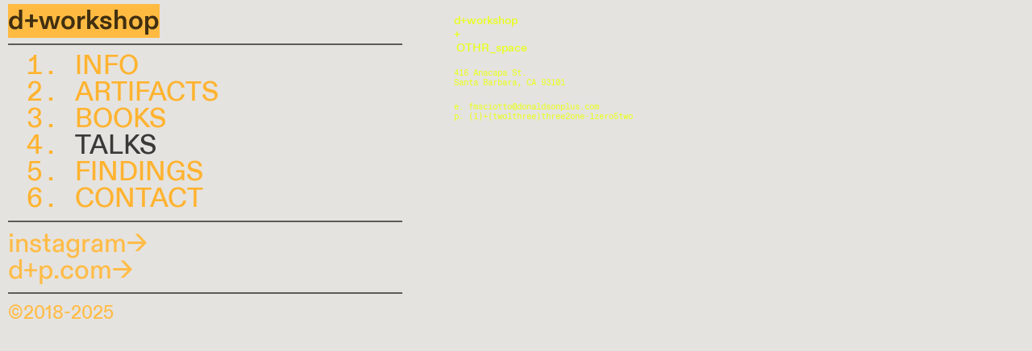

--- FILE ---
content_type: text/html; charset=UTF-8
request_url: https://dplusworkshop.com/CONTACT
body_size: 25665
content:
<!DOCTYPE html>
<!-- 

        Running on cargo.site

-->
<html lang="en" data-predefined-style="true" data-css-presets="true" data-css-preset data-typography-preset>
	<head>
<script>
				var __cargo_context__ = 'live';
				var __cargo_js_ver__ = 'c=3744406473';
				var __cargo_maint__ = false;
				
				
			</script>
					<meta http-equiv="X-UA-Compatible" content="IE=edge,chrome=1">
		<meta http-equiv="Content-Type" content="text/html; charset=utf-8">
		<meta name="viewport" content="initial-scale=1.0, maximum-scale=1.0, user-scalable=no">
		
			<meta name="robots" content="index,follow">
		<title>CONTACT — dplusworkshop</title>
		<meta name="description" content="d+workshop +  OTHR_space 416 Anacapa St.  Santa Barbara, CA 93101  e. fmsciotto@donaldsonplus.com p. (1)+(two1three)three2one-1zero5two">
				<meta name="twitter:card" content="summary_large_image">
		<meta name="twitter:title" content="CONTACT — dplusworkshop">
		<meta name="twitter:description" content="d+workshop +  OTHR_space 416 Anacapa St.  Santa Barbara, CA 93101  e. fmsciotto@donaldsonplus.com p. (1)+(two1three)three2one-1zero5two">
		<meta name="twitter:image" content="">
		<meta property="og:locale" content="en_US">
		<meta property="og:title" content="CONTACT — dplusworkshop">
		<meta property="og:description" content="d+workshop +  OTHR_space 416 Anacapa St.  Santa Barbara, CA 93101  e. fmsciotto@donaldsonplus.com p. (1)+(two1three)three2one-1zero5two">
		<meta property="og:url" content="https://dplusworkshop.com/CONTACT">
		<meta property="og:image" content="">
		<meta property="og:type" content="website">

		<link rel="preconnect" href="https://static.cargo.site" crossorigin>
		<link rel="preconnect" href="https://freight.cargo.site" crossorigin>
				<link rel="preconnect" href="https://type.cargo.site" crossorigin>

		<!--<link rel="preload" href="https://static.cargo.site/assets/social/IconFont-Regular-0.9.3.woff2" as="font" type="font/woff" crossorigin>-->

		

		<link href="https://freight.cargo.site/t/original/i/d0a8fa8893736844f2ad8b9b237109a3fe7784be54c2366079f8c418722113cd/1443620.ico" rel="shortcut icon">
		<link href="https://dplusworkshop.com/rss" rel="alternate" type="application/rss+xml" title="dplusworkshop feed">

		<link href="https://dplusworkshop.com/stylesheet?c=3744406473&1706684016" id="member_stylesheet" rel="stylesheet" type="text/css" />
<style id="">@font-face{font-family:Icons;src:url(https://static.cargo.site/assets/social/IconFont-Regular-0.9.3.woff2);unicode-range:U+E000-E15C,U+F0000,U+FE0E}@font-face{font-family:Icons;src:url(https://static.cargo.site/assets/social/IconFont-Regular-0.9.3.woff2);font-weight:240;unicode-range:U+E000-E15C,U+F0000,U+FE0E}@font-face{font-family:Icons;src:url(https://static.cargo.site/assets/social/IconFont-Regular-0.9.3.woff2);unicode-range:U+E000-E15C,U+F0000,U+FE0E;font-weight:400}@font-face{font-family:Icons;src:url(https://static.cargo.site/assets/social/IconFont-Regular-0.9.3.woff2);unicode-range:U+E000-E15C,U+F0000,U+FE0E;font-weight:600}@font-face{font-family:Icons;src:url(https://static.cargo.site/assets/social/IconFont-Regular-0.9.3.woff2);unicode-range:U+E000-E15C,U+F0000,U+FE0E;font-weight:800}@font-face{font-family:Icons;src:url(https://static.cargo.site/assets/social/IconFont-Regular-0.9.3.woff2);unicode-range:U+E000-E15C,U+F0000,U+FE0E;font-style:italic}@font-face{font-family:Icons;src:url(https://static.cargo.site/assets/social/IconFont-Regular-0.9.3.woff2);unicode-range:U+E000-E15C,U+F0000,U+FE0E;font-weight:200;font-style:italic}@font-face{font-family:Icons;src:url(https://static.cargo.site/assets/social/IconFont-Regular-0.9.3.woff2);unicode-range:U+E000-E15C,U+F0000,U+FE0E;font-weight:400;font-style:italic}@font-face{font-family:Icons;src:url(https://static.cargo.site/assets/social/IconFont-Regular-0.9.3.woff2);unicode-range:U+E000-E15C,U+F0000,U+FE0E;font-weight:600;font-style:italic}@font-face{font-family:Icons;src:url(https://static.cargo.site/assets/social/IconFont-Regular-0.9.3.woff2);unicode-range:U+E000-E15C,U+F0000,U+FE0E;font-weight:800;font-style:italic}body.iconfont-loading,body.iconfont-loading *{color:transparent!important}body{-moz-osx-font-smoothing:grayscale;-webkit-font-smoothing:antialiased;-webkit-text-size-adjust:none}body.no-scroll{overflow:hidden}/*!
 * Content
 */.page{word-wrap:break-word}:focus{outline:0}.pointer-events-none{pointer-events:none}.pointer-events-auto{pointer-events:auto}.pointer-events-none .page_content .audio-player,.pointer-events-none .page_content .shop_product,.pointer-events-none .page_content a,.pointer-events-none .page_content audio,.pointer-events-none .page_content button,.pointer-events-none .page_content details,.pointer-events-none .page_content iframe,.pointer-events-none .page_content img,.pointer-events-none .page_content input,.pointer-events-none .page_content video{pointer-events:auto}.pointer-events-none .page_content *>a,.pointer-events-none .page_content>a{position:relative}s *{text-transform:inherit}#toolset{position:fixed;bottom:10px;right:10px;z-index:8}.mobile #toolset,.template_site_inframe #toolset{display:none}#toolset a{display:block;height:24px;width:24px;margin:0;padding:0;text-decoration:none;background:rgba(0,0,0,.2)}#toolset a:hover{background:rgba(0,0,0,.8)}[data-adminview] #toolset a,[data-adminview] #toolset_admin a{background:rgba(0,0,0,.04);pointer-events:none;cursor:default}#toolset_admin a:active{background:rgba(0,0,0,.7)}#toolset_admin a svg>*{transform:scale(1.1) translate(0,-.5px);transform-origin:50% 50%}#toolset_admin a svg{pointer-events:none;width:100%!important;height:auto!important}#following-container{overflow:auto;-webkit-overflow-scrolling:touch}#following-container iframe{height:100%;width:100%;position:absolute;top:0;left:0;right:0;bottom:0}:root{--following-width:-400px;--following-animation-duration:450ms}@keyframes following-open{0%{transform:translateX(0)}100%{transform:translateX(var(--following-width))}}@keyframes following-open-inverse{0%{transform:translateX(0)}100%{transform:translateX(calc(-1 * var(--following-width)))}}@keyframes following-close{0%{transform:translateX(var(--following-width))}100%{transform:translateX(0)}}@keyframes following-close-inverse{0%{transform:translateX(calc(-1 * var(--following-width)))}100%{transform:translateX(0)}}body.animate-left{animation:following-open var(--following-animation-duration);animation-fill-mode:both;animation-timing-function:cubic-bezier(.24,1,.29,1)}#following-container.animate-left{animation:following-close-inverse var(--following-animation-duration);animation-fill-mode:both;animation-timing-function:cubic-bezier(.24,1,.29,1)}#following-container.animate-left #following-frame{animation:following-close var(--following-animation-duration);animation-fill-mode:both;animation-timing-function:cubic-bezier(.24,1,.29,1)}body.animate-right{animation:following-close var(--following-animation-duration);animation-fill-mode:both;animation-timing-function:cubic-bezier(.24,1,.29,1)}#following-container.animate-right{animation:following-open-inverse var(--following-animation-duration);animation-fill-mode:both;animation-timing-function:cubic-bezier(.24,1,.29,1)}#following-container.animate-right #following-frame{animation:following-open var(--following-animation-duration);animation-fill-mode:both;animation-timing-function:cubic-bezier(.24,1,.29,1)}.slick-slider{position:relative;display:block;-moz-box-sizing:border-box;box-sizing:border-box;-webkit-user-select:none;-moz-user-select:none;-ms-user-select:none;user-select:none;-webkit-touch-callout:none;-khtml-user-select:none;-ms-touch-action:pan-y;touch-action:pan-y;-webkit-tap-highlight-color:transparent}.slick-list{position:relative;display:block;overflow:hidden;margin:0;padding:0}.slick-list:focus{outline:0}.slick-list.dragging{cursor:pointer;cursor:hand}.slick-slider .slick-list,.slick-slider .slick-track{transform:translate3d(0,0,0);will-change:transform}.slick-track{position:relative;top:0;left:0;display:block}.slick-track:after,.slick-track:before{display:table;content:'';width:1px;height:1px;margin-top:-1px;margin-left:-1px}.slick-track:after{clear:both}.slick-loading .slick-track{visibility:hidden}.slick-slide{display:none;float:left;height:100%;min-height:1px}[dir=rtl] .slick-slide{float:right}.content .slick-slide img{display:inline-block}.content .slick-slide img:not(.image-zoom){cursor:pointer}.content .scrub .slick-list,.content .scrub .slick-slide img:not(.image-zoom){cursor:ew-resize}body.slideshow-scrub-dragging *{cursor:ew-resize!important}.content .slick-slide img:not([src]),.content .slick-slide img[src='']{width:100%;height:auto}.slick-slide.slick-loading img{display:none}.slick-slide.dragging img{pointer-events:none}.slick-initialized .slick-slide{display:block}.slick-loading .slick-slide{visibility:hidden}.slick-vertical .slick-slide{display:block;height:auto;border:1px solid transparent}.slick-arrow.slick-hidden{display:none}.slick-arrow{position:absolute;z-index:9;width:0;top:0;height:100%;cursor:pointer;will-change:opacity;-webkit-transition:opacity 333ms cubic-bezier(.4,0,.22,1);transition:opacity 333ms cubic-bezier(.4,0,.22,1)}.slick-arrow.hidden{opacity:0}.slick-arrow svg{position:absolute;width:36px;height:36px;top:0;left:0;right:0;bottom:0;margin:auto;transform:translate(.25px,.25px)}.slick-arrow svg.right-arrow{transform:translate(.25px,.25px) scaleX(-1)}.slick-arrow svg:active{opacity:.75}.slick-arrow svg .arrow-shape{fill:none!important;stroke:#fff;stroke-linecap:square}.slick-arrow svg .arrow-outline{fill:none!important;stroke-width:2.5px;stroke:rgba(0,0,0,.6);stroke-linecap:square}.slick-arrow.slick-next{right:0;text-align:right}.slick-next svg,.wallpaper-navigation .slick-next svg{margin-right:10px}.mobile .slick-next svg{margin-right:10px}.slick-arrow.slick-prev{text-align:left}.slick-prev svg,.wallpaper-navigation .slick-prev svg{margin-left:10px}.mobile .slick-prev svg{margin-left:10px}.loading_animation{display:none;vertical-align:middle;z-index:15;line-height:0;pointer-events:none;border-radius:100%}.loading_animation.hidden{display:none}.loading_animation.pulsing{opacity:0;display:inline-block;animation-delay:.1s;-webkit-animation-delay:.1s;-moz-animation-delay:.1s;animation-duration:12s;animation-iteration-count:infinite;animation:fade-pulse-in .5s ease-in-out;-moz-animation:fade-pulse-in .5s ease-in-out;-webkit-animation:fade-pulse-in .5s ease-in-out;-webkit-animation-fill-mode:forwards;-moz-animation-fill-mode:forwards;animation-fill-mode:forwards}.loading_animation.pulsing.no-delay{animation-delay:0s;-webkit-animation-delay:0s;-moz-animation-delay:0s}.loading_animation div{border-radius:100%}.loading_animation div svg{max-width:100%;height:auto}.loading_animation div,.loading_animation div svg{width:20px;height:20px}.loading_animation.full-width svg{width:100%;height:auto}.loading_animation.full-width.big svg{width:100px;height:100px}.loading_animation div svg>*{fill:#ccc}.loading_animation div{-webkit-animation:spin-loading 12s ease-out;-webkit-animation-iteration-count:infinite;-moz-animation:spin-loading 12s ease-out;-moz-animation-iteration-count:infinite;animation:spin-loading 12s ease-out;animation-iteration-count:infinite}.loading_animation.hidden{display:none}[data-backdrop] .loading_animation{position:absolute;top:15px;left:15px;z-index:99}.loading_animation.position-absolute.middle{top:calc(50% - 10px);left:calc(50% - 10px)}.loading_animation.position-absolute.topleft{top:0;left:0}.loading_animation.position-absolute.middleright{top:calc(50% - 10px);right:1rem}.loading_animation.position-absolute.middleleft{top:calc(50% - 10px);left:1rem}.loading_animation.gray div svg>*{fill:#999}.loading_animation.gray-dark div svg>*{fill:#666}.loading_animation.gray-darker div svg>*{fill:#555}.loading_animation.gray-light div svg>*{fill:#ccc}.loading_animation.white div svg>*{fill:rgba(255,255,255,.85)}.loading_animation.blue div svg>*{fill:#698fff}.loading_animation.inline{display:inline-block;margin-bottom:.5ex}.loading_animation.inline.left{margin-right:.5ex}@-webkit-keyframes fade-pulse-in{0%{opacity:0}50%{opacity:.5}100%{opacity:1}}@-moz-keyframes fade-pulse-in{0%{opacity:0}50%{opacity:.5}100%{opacity:1}}@keyframes fade-pulse-in{0%{opacity:0}50%{opacity:.5}100%{opacity:1}}@-webkit-keyframes pulsate{0%{opacity:1}50%{opacity:0}100%{opacity:1}}@-moz-keyframes pulsate{0%{opacity:1}50%{opacity:0}100%{opacity:1}}@keyframes pulsate{0%{opacity:1}50%{opacity:0}100%{opacity:1}}@-webkit-keyframes spin-loading{0%{transform:rotate(0)}9%{transform:rotate(1050deg)}18%{transform:rotate(-1090deg)}20%{transform:rotate(-1080deg)}23%{transform:rotate(-1080deg)}28%{transform:rotate(-1095deg)}29%{transform:rotate(-1065deg)}34%{transform:rotate(-1080deg)}35%{transform:rotate(-1050deg)}40%{transform:rotate(-1065deg)}41%{transform:rotate(-1035deg)}44%{transform:rotate(-1035deg)}47%{transform:rotate(-2160deg)}50%{transform:rotate(-2160deg)}56%{transform:rotate(45deg)}60%{transform:rotate(45deg)}80%{transform:rotate(6120deg)}100%{transform:rotate(0)}}@keyframes spin-loading{0%{transform:rotate(0)}9%{transform:rotate(1050deg)}18%{transform:rotate(-1090deg)}20%{transform:rotate(-1080deg)}23%{transform:rotate(-1080deg)}28%{transform:rotate(-1095deg)}29%{transform:rotate(-1065deg)}34%{transform:rotate(-1080deg)}35%{transform:rotate(-1050deg)}40%{transform:rotate(-1065deg)}41%{transform:rotate(-1035deg)}44%{transform:rotate(-1035deg)}47%{transform:rotate(-2160deg)}50%{transform:rotate(-2160deg)}56%{transform:rotate(45deg)}60%{transform:rotate(45deg)}80%{transform:rotate(6120deg)}100%{transform:rotate(0)}}[grid-row]{align-items:flex-start;box-sizing:border-box;display:-webkit-box;display:-webkit-flex;display:-ms-flexbox;display:flex;-webkit-flex-wrap:wrap;-ms-flex-wrap:wrap;flex-wrap:wrap}[grid-col]{box-sizing:border-box}[grid-row] [grid-col].empty:after{content:"\0000A0";cursor:text}body.mobile[data-adminview=content-editproject] [grid-row] [grid-col].empty:after{display:none}[grid-col=auto]{-webkit-box-flex:1;-webkit-flex:1;-ms-flex:1;flex:1}[grid-col=x12]{width:100%}[grid-col=x11]{width:50%}[grid-col=x10]{width:33.33%}[grid-col=x9]{width:25%}[grid-col=x8]{width:20%}[grid-col=x7]{width:16.666666667%}[grid-col=x6]{width:14.285714286%}[grid-col=x5]{width:12.5%}[grid-col=x4]{width:11.111111111%}[grid-col=x3]{width:10%}[grid-col=x2]{width:9.090909091%}[grid-col=x1]{width:8.333333333%}[grid-col="1"]{width:8.33333%}[grid-col="2"]{width:16.66667%}[grid-col="3"]{width:25%}[grid-col="4"]{width:33.33333%}[grid-col="5"]{width:41.66667%}[grid-col="6"]{width:50%}[grid-col="7"]{width:58.33333%}[grid-col="8"]{width:66.66667%}[grid-col="9"]{width:75%}[grid-col="10"]{width:83.33333%}[grid-col="11"]{width:91.66667%}[grid-col="12"]{width:100%}body.mobile [grid-responsive] [grid-col]{width:100%;-webkit-box-flex:none;-webkit-flex:none;-ms-flex:none;flex:none}[data-ce-host=true][contenteditable=true] [grid-pad]{pointer-events:none}[data-ce-host=true][contenteditable=true] [grid-pad]>*{pointer-events:auto}[grid-pad="0"]{padding:0}[grid-pad="0.25"]{padding:.125rem}[grid-pad="0.5"]{padding:.25rem}[grid-pad="0.75"]{padding:.375rem}[grid-pad="1"]{padding:.5rem}[grid-pad="1.25"]{padding:.625rem}[grid-pad="1.5"]{padding:.75rem}[grid-pad="1.75"]{padding:.875rem}[grid-pad="2"]{padding:1rem}[grid-pad="2.5"]{padding:1.25rem}[grid-pad="3"]{padding:1.5rem}[grid-pad="3.5"]{padding:1.75rem}[grid-pad="4"]{padding:2rem}[grid-pad="5"]{padding:2.5rem}[grid-pad="6"]{padding:3rem}[grid-pad="7"]{padding:3.5rem}[grid-pad="8"]{padding:4rem}[grid-pad="9"]{padding:4.5rem}[grid-pad="10"]{padding:5rem}[grid-gutter="0"]{margin:0}[grid-gutter="0.5"]{margin:-.25rem}[grid-gutter="1"]{margin:-.5rem}[grid-gutter="1.5"]{margin:-.75rem}[grid-gutter="2"]{margin:-1rem}[grid-gutter="2.5"]{margin:-1.25rem}[grid-gutter="3"]{margin:-1.5rem}[grid-gutter="3.5"]{margin:-1.75rem}[grid-gutter="4"]{margin:-2rem}[grid-gutter="5"]{margin:-2.5rem}[grid-gutter="6"]{margin:-3rem}[grid-gutter="7"]{margin:-3.5rem}[grid-gutter="8"]{margin:-4rem}[grid-gutter="10"]{margin:-5rem}[grid-gutter="12"]{margin:-6rem}[grid-gutter="14"]{margin:-7rem}[grid-gutter="16"]{margin:-8rem}[grid-gutter="18"]{margin:-9rem}[grid-gutter="20"]{margin:-10rem}small{max-width:100%;text-decoration:inherit}img:not([src]),img[src='']{outline:1px solid rgba(177,177,177,.4);outline-offset:-1px;content:url([data-uri])}img.image-zoom{cursor:-webkit-zoom-in;cursor:-moz-zoom-in;cursor:zoom-in}#imprimatur{color:#333;font-size:10px;font-family:-apple-system,BlinkMacSystemFont,"Segoe UI",Roboto,Oxygen,Ubuntu,Cantarell,"Open Sans","Helvetica Neue",sans-serif,"Sans Serif",Icons;/*!System*/position:fixed;opacity:.3;right:-28px;bottom:160px;transform:rotate(270deg);-ms-transform:rotate(270deg);-webkit-transform:rotate(270deg);z-index:8;text-transform:uppercase;color:#999;opacity:.5;padding-bottom:2px;text-decoration:none}.mobile #imprimatur{display:none}bodycopy cargo-link a{font-family:-apple-system,BlinkMacSystemFont,"Segoe UI",Roboto,Oxygen,Ubuntu,Cantarell,"Open Sans","Helvetica Neue",sans-serif,"Sans Serif",Icons;/*!System*/font-size:12px;font-style:normal;font-weight:400;transform:rotate(270deg);text-decoration:none;position:fixed!important;right:-27px;bottom:100px;text-decoration:none;letter-spacing:normal;background:0 0;border:0;border-bottom:0;outline:0}/*! PhotoSwipe Default UI CSS by Dmitry Semenov | photoswipe.com | MIT license */.pswp--has_mouse .pswp__button--arrow--left,.pswp--has_mouse .pswp__button--arrow--right,.pswp__ui{visibility:visible}.pswp--minimal--dark .pswp__top-bar,.pswp__button{background:0 0}.pswp,.pswp__bg,.pswp__container,.pswp__img--placeholder,.pswp__zoom-wrap,.quick-view-navigation{-webkit-backface-visibility:hidden}.pswp__button{cursor:pointer;opacity:1;-webkit-appearance:none;transition:opacity .2s;-webkit-box-shadow:none;box-shadow:none}.pswp__button-close>svg{top:10px;right:10px;margin-left:auto}.pswp--touch .quick-view-navigation{display:none}.pswp__ui{-webkit-font-smoothing:auto;opacity:1;z-index:1550}.quick-view-navigation{will-change:opacity;-webkit-transition:opacity 333ms cubic-bezier(.4,0,.22,1);transition:opacity 333ms cubic-bezier(.4,0,.22,1)}.quick-view-navigation .pswp__group .pswp__button{pointer-events:auto}.pswp__button>svg{position:absolute;width:36px;height:36px}.quick-view-navigation .pswp__group:active svg{opacity:.75}.pswp__button svg .shape-shape{fill:#fff}.pswp__button svg .shape-outline{fill:#000}.pswp__button-prev>svg{top:0;bottom:0;left:10px;margin:auto}.pswp__button-next>svg{top:0;bottom:0;right:10px;margin:auto}.quick-view-navigation .pswp__group .pswp__button-prev{position:absolute;left:0;top:0;width:0;height:100%}.quick-view-navigation .pswp__group .pswp__button-next{position:absolute;right:0;top:0;width:0;height:100%}.quick-view-navigation .close-button,.quick-view-navigation .left-arrow,.quick-view-navigation .right-arrow{transform:translate(.25px,.25px)}.quick-view-navigation .right-arrow{transform:translate(.25px,.25px) scaleX(-1)}.pswp__button svg .shape-outline{fill:transparent!important;stroke:#000;stroke-width:2.5px;stroke-linecap:square}.pswp__button svg .shape-shape{fill:transparent!important;stroke:#fff;stroke-width:1.5px;stroke-linecap:square}.pswp__bg,.pswp__scroll-wrap,.pswp__zoom-wrap{width:100%;position:absolute}.quick-view-navigation .pswp__group .pswp__button-close{margin:0}.pswp__container,.pswp__item,.pswp__zoom-wrap{right:0;bottom:0;top:0;position:absolute;left:0}.pswp__ui--hidden .pswp__button{opacity:.001}.pswp__ui--hidden .pswp__button,.pswp__ui--hidden .pswp__button *{pointer-events:none}.pswp .pswp__ui.pswp__ui--displaynone{display:none}.pswp__element--disabled{display:none!important}/*! PhotoSwipe main CSS by Dmitry Semenov | photoswipe.com | MIT license */.pswp{position:fixed;display:none;height:100%;width:100%;top:0;left:0;right:0;bottom:0;margin:auto;-ms-touch-action:none;touch-action:none;z-index:9999999;-webkit-text-size-adjust:100%;line-height:initial;letter-spacing:initial;outline:0}.pswp img{max-width:none}.pswp--zoom-disabled .pswp__img{cursor:default!important}.pswp--animate_opacity{opacity:.001;will-change:opacity;-webkit-transition:opacity 333ms cubic-bezier(.4,0,.22,1);transition:opacity 333ms cubic-bezier(.4,0,.22,1)}.pswp--open{display:block}.pswp--zoom-allowed .pswp__img{cursor:-webkit-zoom-in;cursor:-moz-zoom-in;cursor:zoom-in}.pswp--zoomed-in .pswp__img{cursor:-webkit-grab;cursor:-moz-grab;cursor:grab}.pswp--dragging .pswp__img{cursor:-webkit-grabbing;cursor:-moz-grabbing;cursor:grabbing}.pswp__bg{left:0;top:0;height:100%;opacity:0;transform:translateZ(0);will-change:opacity}.pswp__scroll-wrap{left:0;top:0;height:100%}.pswp__container,.pswp__zoom-wrap{-ms-touch-action:none;touch-action:none}.pswp__container,.pswp__img{-webkit-user-select:none;-moz-user-select:none;-ms-user-select:none;user-select:none;-webkit-tap-highlight-color:transparent;-webkit-touch-callout:none}.pswp__zoom-wrap{-webkit-transform-origin:left top;-ms-transform-origin:left top;transform-origin:left top;-webkit-transition:-webkit-transform 222ms cubic-bezier(.4,0,.22,1);transition:transform 222ms cubic-bezier(.4,0,.22,1)}.pswp__bg{-webkit-transition:opacity 222ms cubic-bezier(.4,0,.22,1);transition:opacity 222ms cubic-bezier(.4,0,.22,1)}.pswp--animated-in .pswp__bg,.pswp--animated-in .pswp__zoom-wrap{-webkit-transition:none;transition:none}.pswp--hide-overflow .pswp__scroll-wrap,.pswp--hide-overflow.pswp{overflow:hidden}.pswp__img{position:absolute;width:auto;height:auto;top:0;left:0}.pswp__img--placeholder--blank{background:#222}.pswp--ie .pswp__img{width:100%!important;height:auto!important;left:0;top:0}.pswp__ui--idle{opacity:0}.pswp__error-msg{position:absolute;left:0;top:50%;width:100%;text-align:center;font-size:14px;line-height:16px;margin-top:-8px;color:#ccc}.pswp__error-msg a{color:#ccc;text-decoration:underline}.pswp__error-msg{font-family:-apple-system,BlinkMacSystemFont,"Segoe UI",Roboto,Oxygen,Ubuntu,Cantarell,"Open Sans","Helvetica Neue",sans-serif}.quick-view.mouse-down .iframe-item{pointer-events:none!important}.quick-view-caption-positioner{pointer-events:none;width:100%;height:100%}.quick-view-caption-wrapper{margin:auto;position:absolute;bottom:0;left:0;right:0}.quick-view-horizontal-align-left .quick-view-caption-wrapper{margin-left:0}.quick-view-horizontal-align-right .quick-view-caption-wrapper{margin-right:0}[data-quick-view-caption]{transition:.1s opacity ease-in-out;position:absolute;bottom:0;left:0;right:0}.quick-view-horizontal-align-left [data-quick-view-caption]{text-align:left}.quick-view-horizontal-align-right [data-quick-view-caption]{text-align:right}.quick-view-caption{transition:.1s opacity ease-in-out}.quick-view-caption>*{display:inline-block}.quick-view-caption *{pointer-events:auto}.quick-view-caption.hidden{opacity:0}.shop_product .dropdown_wrapper{flex:0 0 100%;position:relative}.shop_product select{appearance:none;-moz-appearance:none;-webkit-appearance:none;outline:0;-webkit-font-smoothing:antialiased;-moz-osx-font-smoothing:grayscale;cursor:pointer;border-radius:0;white-space:nowrap;overflow:hidden!important;text-overflow:ellipsis}.shop_product select.dropdown::-ms-expand{display:none}.shop_product a{cursor:pointer;border-bottom:none;text-decoration:none}.shop_product a.out-of-stock{pointer-events:none}body.audio-player-dragging *{cursor:ew-resize!important}.audio-player{display:inline-flex;flex:1 0 calc(100% - 2px);width:calc(100% - 2px)}.audio-player .button{height:100%;flex:0 0 3.3rem;display:flex}.audio-player .separator{left:3.3rem;height:100%}.audio-player .buffer{width:0%;height:100%;transition:left .3s linear,width .3s linear}.audio-player.seeking .buffer{transition:left 0s,width 0s}.audio-player.seeking{user-select:none;-webkit-user-select:none;cursor:ew-resize}.audio-player.seeking *{user-select:none;-webkit-user-select:none;cursor:ew-resize}.audio-player .bar{overflow:hidden;display:flex;justify-content:space-between;align-content:center;flex-grow:1}.audio-player .progress{width:0%;height:100%;transition:width .3s linear}.audio-player.seeking .progress{transition:width 0s}.audio-player .pause,.audio-player .play{cursor:pointer;height:100%}.audio-player .note-icon{margin:auto 0;order:2;flex:0 1 auto}.audio-player .title{white-space:nowrap;overflow:hidden;text-overflow:ellipsis;pointer-events:none;user-select:none;padding:.5rem 0 .5rem 1rem;margin:auto auto auto 0;flex:0 3 auto;min-width:0;width:100%}.audio-player .total-time{flex:0 1 auto;margin:auto 0}.audio-player .current-time,.audio-player .play-text{flex:0 1 auto;margin:auto 0}.audio-player .stream-anim{user-select:none;margin:auto auto auto 0}.audio-player .stream-anim span{display:inline-block}.audio-player .buffer,.audio-player .current-time,.audio-player .note-svg,.audio-player .play-text,.audio-player .separator,.audio-player .total-time{user-select:none;pointer-events:none}.audio-player .buffer,.audio-player .play-text,.audio-player .progress{position:absolute}.audio-player,.audio-player .bar,.audio-player .button,.audio-player .current-time,.audio-player .note-icon,.audio-player .pause,.audio-player .play,.audio-player .total-time{position:relative}body.mobile .audio-player,body.mobile .audio-player *{-webkit-touch-callout:none}#standalone-admin-frame{border:0;width:400px;position:absolute;right:0;top:0;height:100vh;z-index:99}body[standalone-admin=true] #standalone-admin-frame{transform:translate(0,0)}body[standalone-admin=true] .main_container{width:calc(100% - 400px)}body[standalone-admin=false] #standalone-admin-frame{transform:translate(100%,0)}body[standalone-admin=false] .main_container{width:100%}.toggle_standaloneAdmin{position:fixed;top:0;right:400px;height:40px;width:40px;z-index:999;cursor:pointer;background-color:rgba(0,0,0,.4)}.toggle_standaloneAdmin:active{opacity:.7}body[standalone-admin=false] .toggle_standaloneAdmin{right:0}.toggle_standaloneAdmin *{color:#fff;fill:#fff}.toggle_standaloneAdmin svg{padding:6px;width:100%;height:100%;opacity:.85}body[standalone-admin=false] .toggle_standaloneAdmin #close,body[standalone-admin=true] .toggle_standaloneAdmin #backdropsettings{display:none}.toggle_standaloneAdmin>div{width:100%;height:100%}#admin_toggle_button{position:fixed;top:50%;transform:translate(0,-50%);right:400px;height:36px;width:12px;z-index:999;cursor:pointer;background-color:rgba(0,0,0,.09);padding-left:2px;margin-right:5px}#admin_toggle_button .bar{content:'';background:rgba(0,0,0,.09);position:fixed;width:5px;bottom:0;top:0;z-index:10}#admin_toggle_button:active{background:rgba(0,0,0,.065)}#admin_toggle_button *{color:#fff;fill:#fff}#admin_toggle_button svg{padding:0;width:16px;height:36px;margin-left:1px;opacity:1}#admin_toggle_button svg *{fill:#fff;opacity:1}#admin_toggle_button[data-state=closed] .toggle_admin_close{display:none}#admin_toggle_button[data-state=closed],#admin_toggle_button[data-state=closed] .toggle_admin_open{width:20px;cursor:pointer;margin:0}#admin_toggle_button[data-state=closed] svg{margin-left:2px}#admin_toggle_button[data-state=open] .toggle_admin_open{display:none}select,select *{text-rendering:auto!important}b b{font-weight:inherit}*{-webkit-box-sizing:border-box;-moz-box-sizing:border-box;box-sizing:border-box}customhtml>*{position:relative;z-index:10}body,html{min-height:100vh;margin:0;padding:0}html{touch-action:manipulation;position:relative;background-color:#fff}.main_container{min-height:100vh;width:100%;overflow:hidden}.container{display:-webkit-box;display:-webkit-flex;display:-moz-box;display:-ms-flexbox;display:flex;-webkit-flex-wrap:wrap;-moz-flex-wrap:wrap;-ms-flex-wrap:wrap;flex-wrap:wrap;max-width:100%;width:100%;overflow:visible}.container{align-items:flex-start;-webkit-align-items:flex-start}.page{z-index:2}.page ul li>text-limit{display:block}.content,.content_container,.pinned{-webkit-flex:1 0 auto;-moz-flex:1 0 auto;-ms-flex:1 0 auto;flex:1 0 auto;max-width:100%}.content_container{width:100%}.content_container.full_height{min-height:100vh}.page_background{position:absolute;top:0;left:0;width:100%;height:100%}.page_container{position:relative;overflow:visible;width:100%}.backdrop{position:absolute;top:0;z-index:1;width:100%;height:100%;max-height:100vh}.backdrop>div{position:absolute;top:0;left:0;width:100%;height:100%;-webkit-backface-visibility:hidden;backface-visibility:hidden;transform:translate3d(0,0,0);contain:strict}[data-backdrop].backdrop>div[data-overflowing]{max-height:100vh;position:absolute;top:0;left:0}body.mobile [split-responsive]{display:flex;flex-direction:column}body.mobile [split-responsive] .container{width:100%;order:2}body.mobile [split-responsive] .backdrop{position:relative;height:50vh;width:100%;order:1}body.mobile [split-responsive] [data-auxiliary].backdrop{position:absolute;height:50vh;width:100%;order:1}.page{position:relative;z-index:2}img[data-align=left]{float:left}img[data-align=right]{float:right}[data-rotation]{transform-origin:center center}.content .page_content:not([contenteditable=true]) [data-draggable]{pointer-events:auto!important;backface-visibility:hidden}.preserve-3d{-moz-transform-style:preserve-3d;transform-style:preserve-3d}.content .page_content:not([contenteditable=true]) [data-draggable] iframe{pointer-events:none!important}.dragging-active iframe{pointer-events:none!important}.content .page_content:not([contenteditable=true]) [data-draggable]:active{opacity:1}.content .scroll-transition-fade{transition:transform 1s ease-in-out,opacity .8s ease-in-out}.content .scroll-transition-fade.below-viewport{opacity:0;transform:translateY(40px)}.mobile.full_width .page_container:not([split-layout]) .container_width{width:100%}[data-view=pinned_bottom] .bottom_pin_invisibility{visibility:hidden}.pinned{position:relative;width:100%}.pinned .page_container.accommodate:not(.fixed):not(.overlay){z-index:2}.pinned .page_container.overlay{position:absolute;z-index:4}.pinned .page_container.overlay.fixed{position:fixed}.pinned .page_container.overlay.fixed .page{max-height:100vh;-webkit-overflow-scrolling:touch}.pinned .page_container.overlay.fixed .page.allow-scroll{overflow-y:auto;overflow-x:hidden}.pinned .page_container.overlay.fixed .page.allow-scroll{align-items:flex-start;-webkit-align-items:flex-start}.pinned .page_container .page.allow-scroll::-webkit-scrollbar{width:0;background:0 0;display:none}.pinned.pinned_top .page_container.overlay{left:0;top:0}.pinned.pinned_bottom .page_container.overlay{left:0;bottom:0}div[data-container=set]:empty{margin-top:1px}.thumbnails{position:relative;z-index:1}[thumbnails=grid]{align-items:baseline}[thumbnails=justify] .thumbnail{box-sizing:content-box}[thumbnails][data-padding-zero] .thumbnail{margin-bottom:-1px}[thumbnails=montessori] .thumbnail{pointer-events:auto;position:absolute}[thumbnails] .thumbnail>a{display:block;text-decoration:none}[thumbnails=montessori]{height:0}[thumbnails][data-resizing],[thumbnails][data-resizing] *{cursor:nwse-resize}[thumbnails] .thumbnail .resize-handle{cursor:nwse-resize;width:26px;height:26px;padding:5px;position:absolute;opacity:.75;right:-1px;bottom:-1px;z-index:100}[thumbnails][data-resizing] .resize-handle{display:none}[thumbnails] .thumbnail .resize-handle svg{position:absolute;top:0;left:0}[thumbnails] .thumbnail .resize-handle:hover{opacity:1}[data-can-move].thumbnail .resize-handle svg .resize_path_outline{fill:#fff}[data-can-move].thumbnail .resize-handle svg .resize_path{fill:#000}[thumbnails=montessori] .thumbnail_sizer{height:0;width:100%;position:relative;padding-bottom:100%;pointer-events:none}[thumbnails] .thumbnail img{display:block;min-height:3px;margin-bottom:0}[thumbnails] .thumbnail img:not([src]),img[src=""]{margin:0!important;width:100%;min-height:3px;height:100%!important;position:absolute}[aspect-ratio="1x1"].thumb_image{height:0;padding-bottom:100%;overflow:hidden}[aspect-ratio="4x3"].thumb_image{height:0;padding-bottom:75%;overflow:hidden}[aspect-ratio="16x9"].thumb_image{height:0;padding-bottom:56.25%;overflow:hidden}[thumbnails] .thumb_image{width:100%;position:relative}[thumbnails][thumbnail-vertical-align=top]{align-items:flex-start}[thumbnails][thumbnail-vertical-align=middle]{align-items:center}[thumbnails][thumbnail-vertical-align=bottom]{align-items:baseline}[thumbnails][thumbnail-horizontal-align=left]{justify-content:flex-start}[thumbnails][thumbnail-horizontal-align=middle]{justify-content:center}[thumbnails][thumbnail-horizontal-align=right]{justify-content:flex-end}.thumb_image.default_image>svg{position:absolute;top:0;left:0;bottom:0;right:0;width:100%;height:100%}.thumb_image.default_image{outline:1px solid #ccc;outline-offset:-1px;position:relative}.mobile.full_width [data-view=Thumbnail] .thumbnails_width{width:100%}.content [data-draggable] a:active,.content [data-draggable] img:active{opacity:initial}.content .draggable-dragging{opacity:initial}[data-draggable].draggable_visible{visibility:visible}[data-draggable].draggable_hidden{visibility:hidden}.gallery_card [data-draggable],.marquee [data-draggable]{visibility:inherit}[data-draggable]{visibility:visible;background-color:rgba(0,0,0,.003)}#site_menu_panel_container .image-gallery:not(.initialized){height:0;padding-bottom:100%;min-height:initial}.image-gallery:not(.initialized){min-height:100vh;visibility:hidden;width:100%}.image-gallery .gallery_card img{display:block;width:100%;height:auto}.image-gallery .gallery_card{transform-origin:center}.image-gallery .gallery_card.dragging{opacity:.1;transform:initial!important}.image-gallery:not([image-gallery=slideshow]) .gallery_card iframe:only-child,.image-gallery:not([image-gallery=slideshow]) .gallery_card video:only-child{width:100%;height:100%;top:0;left:0;position:absolute}.image-gallery[image-gallery=slideshow] .gallery_card video[muted][autoplay]:not([controls]),.image-gallery[image-gallery=slideshow] .gallery_card video[muted][data-autoplay]:not([controls]){pointer-events:none}.image-gallery [image-gallery-pad="0"] video:only-child{object-fit:cover;height:calc(100% + 1px)}div.image-gallery>a,div.image-gallery>iframe,div.image-gallery>img,div.image-gallery>video{display:none}[image-gallery-row]{align-items:flex-start;box-sizing:border-box;display:-webkit-box;display:-webkit-flex;display:-ms-flexbox;display:flex;-webkit-flex-wrap:wrap;-ms-flex-wrap:wrap;flex-wrap:wrap}.image-gallery .gallery_card_image{width:100%;position:relative}[data-predefined-style=true] .image-gallery a.gallery_card{display:block;border:none}[image-gallery-col]{box-sizing:border-box}[image-gallery-col=x12]{width:100%}[image-gallery-col=x11]{width:50%}[image-gallery-col=x10]{width:33.33%}[image-gallery-col=x9]{width:25%}[image-gallery-col=x8]{width:20%}[image-gallery-col=x7]{width:16.666666667%}[image-gallery-col=x6]{width:14.285714286%}[image-gallery-col=x5]{width:12.5%}[image-gallery-col=x4]{width:11.111111111%}[image-gallery-col=x3]{width:10%}[image-gallery-col=x2]{width:9.090909091%}[image-gallery-col=x1]{width:8.333333333%}.content .page_content [image-gallery-pad].image-gallery{pointer-events:none}.content .page_content [image-gallery-pad].image-gallery .gallery_card_image>*,.content .page_content [image-gallery-pad].image-gallery .gallery_image_caption{pointer-events:auto}.content .page_content [image-gallery-pad="0"]{padding:0}.content .page_content [image-gallery-pad="0.25"]{padding:.125rem}.content .page_content [image-gallery-pad="0.5"]{padding:.25rem}.content .page_content [image-gallery-pad="0.75"]{padding:.375rem}.content .page_content [image-gallery-pad="1"]{padding:.5rem}.content .page_content [image-gallery-pad="1.25"]{padding:.625rem}.content .page_content [image-gallery-pad="1.5"]{padding:.75rem}.content .page_content [image-gallery-pad="1.75"]{padding:.875rem}.content .page_content [image-gallery-pad="2"]{padding:1rem}.content .page_content [image-gallery-pad="2.5"]{padding:1.25rem}.content .page_content [image-gallery-pad="3"]{padding:1.5rem}.content .page_content [image-gallery-pad="3.5"]{padding:1.75rem}.content .page_content [image-gallery-pad="4"]{padding:2rem}.content .page_content [image-gallery-pad="5"]{padding:2.5rem}.content .page_content [image-gallery-pad="6"]{padding:3rem}.content .page_content [image-gallery-pad="7"]{padding:3.5rem}.content .page_content [image-gallery-pad="8"]{padding:4rem}.content .page_content [image-gallery-pad="9"]{padding:4.5rem}.content .page_content [image-gallery-pad="10"]{padding:5rem}.content .page_content [image-gallery-gutter="0"]{margin:0}.content .page_content [image-gallery-gutter="0.5"]{margin:-.25rem}.content .page_content [image-gallery-gutter="1"]{margin:-.5rem}.content .page_content [image-gallery-gutter="1.5"]{margin:-.75rem}.content .page_content [image-gallery-gutter="2"]{margin:-1rem}.content .page_content [image-gallery-gutter="2.5"]{margin:-1.25rem}.content .page_content [image-gallery-gutter="3"]{margin:-1.5rem}.content .page_content [image-gallery-gutter="3.5"]{margin:-1.75rem}.content .page_content [image-gallery-gutter="4"]{margin:-2rem}.content .page_content [image-gallery-gutter="5"]{margin:-2.5rem}.content .page_content [image-gallery-gutter="6"]{margin:-3rem}.content .page_content [image-gallery-gutter="7"]{margin:-3.5rem}.content .page_content [image-gallery-gutter="8"]{margin:-4rem}.content .page_content [image-gallery-gutter="10"]{margin:-5rem}.content .page_content [image-gallery-gutter="12"]{margin:-6rem}.content .page_content [image-gallery-gutter="14"]{margin:-7rem}.content .page_content [image-gallery-gutter="16"]{margin:-8rem}.content .page_content [image-gallery-gutter="18"]{margin:-9rem}.content .page_content [image-gallery-gutter="20"]{margin:-10rem}[image-gallery=slideshow]:not(.initialized)>*{min-height:1px;opacity:0;min-width:100%}[image-gallery=slideshow][data-constrained-by=height] [image-gallery-vertical-align].slick-track{align-items:flex-start}[image-gallery=slideshow] img.image-zoom:active{opacity:initial}[image-gallery=slideshow].slick-initialized .gallery_card{pointer-events:none}[image-gallery=slideshow].slick-initialized .gallery_card.slick-current{pointer-events:auto}[image-gallery=slideshow] .gallery_card:not(.has_caption){line-height:0}.content .page_content [image-gallery=slideshow].image-gallery>*{pointer-events:auto}.content [image-gallery=slideshow].image-gallery.slick-initialized .gallery_card{overflow:hidden;margin:0;display:flex;flex-flow:row wrap;flex-shrink:0}.content [image-gallery=slideshow].image-gallery.slick-initialized .gallery_card.slick-current{overflow:visible}[image-gallery=slideshow] .gallery_image_caption{opacity:1;transition:opacity .3s;-webkit-transition:opacity .3s;width:100%;margin-left:auto;margin-right:auto;clear:both}[image-gallery-horizontal-align=left] .gallery_image_caption{text-align:left}[image-gallery-horizontal-align=middle] .gallery_image_caption{text-align:center}[image-gallery-horizontal-align=right] .gallery_image_caption{text-align:right}[image-gallery=slideshow][data-slideshow-in-transition] .gallery_image_caption{opacity:0;transition:opacity .3s;-webkit-transition:opacity .3s}[image-gallery=slideshow] .gallery_card_image{width:initial;margin:0;display:inline-block}[image-gallery=slideshow] .gallery_card img{margin:0;display:block}[image-gallery=slideshow][data-exploded]{align-items:flex-start;box-sizing:border-box;display:-webkit-box;display:-webkit-flex;display:-ms-flexbox;display:flex;-webkit-flex-wrap:wrap;-ms-flex-wrap:wrap;flex-wrap:wrap;justify-content:flex-start;align-content:flex-start}[image-gallery=slideshow][data-exploded] .gallery_card{padding:1rem;width:16.666%}[image-gallery=slideshow][data-exploded] .gallery_card_image{height:0;display:block;width:100%}[image-gallery=grid]{align-items:baseline}[image-gallery=grid] .gallery_card.has_caption .gallery_card_image{display:block}[image-gallery=grid] [image-gallery-pad="0"].gallery_card{margin-bottom:-1px}[image-gallery=grid] .gallery_card img{margin:0}[image-gallery=columns] .gallery_card img{margin:0}[image-gallery=justify]{align-items:flex-start}[image-gallery=justify] .gallery_card img{margin:0}[image-gallery=montessori][image-gallery-row]{display:block}[image-gallery=montessori] a.gallery_card,[image-gallery=montessori] div.gallery_card{position:absolute;pointer-events:auto}[image-gallery=montessori][data-can-move] .gallery_card,[image-gallery=montessori][data-can-move] .gallery_card .gallery_card_image,[image-gallery=montessori][data-can-move] .gallery_card .gallery_card_image>*{cursor:move}[image-gallery=montessori]{position:relative;height:0}[image-gallery=freeform] .gallery_card{position:relative}[image-gallery=freeform] [image-gallery-pad="0"].gallery_card{margin-bottom:-1px}[image-gallery-vertical-align]{display:flex;flex-flow:row wrap}[image-gallery-vertical-align].slick-track{display:flex;flex-flow:row nowrap}.image-gallery .slick-list{margin-bottom:-.3px}[image-gallery-vertical-align=top]{align-content:flex-start;align-items:flex-start}[image-gallery-vertical-align=middle]{align-items:center;align-content:center}[image-gallery-vertical-align=bottom]{align-content:flex-end;align-items:flex-end}[image-gallery-horizontal-align=left]{justify-content:flex-start}[image-gallery-horizontal-align=middle]{justify-content:center}[image-gallery-horizontal-align=right]{justify-content:flex-end}.image-gallery[data-resizing],.image-gallery[data-resizing] *{cursor:nwse-resize!important}.image-gallery .gallery_card .resize-handle,.image-gallery .gallery_card .resize-handle *{cursor:nwse-resize!important}.image-gallery .gallery_card .resize-handle{width:26px;height:26px;padding:5px;position:absolute;opacity:.75;right:-1px;bottom:-1px;z-index:10}.image-gallery[data-resizing] .resize-handle{display:none}.image-gallery .gallery_card .resize-handle svg{cursor:nwse-resize!important;position:absolute;top:0;left:0}.image-gallery .gallery_card .resize-handle:hover{opacity:1}[data-can-move].gallery_card .resize-handle svg .resize_path_outline{fill:#fff}[data-can-move].gallery_card .resize-handle svg .resize_path{fill:#000}[image-gallery=montessori] .thumbnail_sizer{height:0;width:100%;position:relative;padding-bottom:100%;pointer-events:none}#site_menu_button{display:block;text-decoration:none;pointer-events:auto;z-index:9;vertical-align:top;cursor:pointer;box-sizing:content-box;font-family:Icons}#site_menu_button.custom_icon{padding:0;line-height:0}#site_menu_button.custom_icon img{width:100%;height:auto}#site_menu_wrapper.disabled #site_menu_button{display:none}#site_menu_wrapper.mobile_only #site_menu_button{display:none}body.mobile #site_menu_wrapper.mobile_only:not(.disabled) #site_menu_button:not(.active){display:block}#site_menu_panel_container[data-type=cargo_menu] #site_menu_panel{display:block;position:fixed;top:0;right:0;bottom:0;left:0;z-index:10;cursor:default}.site_menu{pointer-events:auto;position:absolute;z-index:11;top:0;bottom:0;line-height:0;max-width:400px;min-width:300px;font-size:20px;text-align:left;background:rgba(20,20,20,.95);padding:20px 30px 90px 30px;overflow-y:auto;overflow-x:hidden;display:-webkit-box;display:-webkit-flex;display:-ms-flexbox;display:flex;-webkit-box-orient:vertical;-webkit-box-direction:normal;-webkit-flex-direction:column;-ms-flex-direction:column;flex-direction:column;-webkit-box-pack:start;-webkit-justify-content:flex-start;-ms-flex-pack:start;justify-content:flex-start}body.mobile #site_menu_wrapper .site_menu{-webkit-overflow-scrolling:touch;min-width:auto;max-width:100%;width:100%;padding:20px}#site_menu_wrapper[data-sitemenu-position=bottom-left] #site_menu,#site_menu_wrapper[data-sitemenu-position=top-left] #site_menu{left:0}#site_menu_wrapper[data-sitemenu-position=bottom-right] #site_menu,#site_menu_wrapper[data-sitemenu-position=top-right] #site_menu{right:0}#site_menu_wrapper[data-type=page] .site_menu{right:0;left:0;width:100%;padding:0;margin:0;background:0 0}.site_menu_wrapper.open .site_menu{display:block}.site_menu div{display:block}.site_menu a{text-decoration:none;display:inline-block;color:rgba(255,255,255,.75);max-width:100%;overflow:hidden;white-space:nowrap;text-overflow:ellipsis;line-height:1.4}.site_menu div a.active{color:rgba(255,255,255,.4)}.site_menu div.set-link>a{font-weight:700}.site_menu div.hidden{display:none}.site_menu .close{display:block;position:absolute;top:0;right:10px;font-size:60px;line-height:50px;font-weight:200;color:rgba(255,255,255,.4);cursor:pointer;user-select:none}#site_menu_panel_container .page_container{position:relative;overflow:hidden;background:0 0;z-index:2}#site_menu_panel_container .site_menu_page_wrapper{position:fixed;top:0;left:0;overflow-y:auto;-webkit-overflow-scrolling:touch;height:100%;width:100%;z-index:100}#site_menu_panel_container .site_menu_page_wrapper .backdrop{pointer-events:none}#site_menu_panel_container #site_menu_page_overlay{position:fixed;top:0;right:0;bottom:0;left:0;cursor:default;z-index:1}#shop_button{display:block;text-decoration:none;pointer-events:auto;z-index:9;vertical-align:top;cursor:pointer;box-sizing:content-box;font-family:Icons}#shop_button.custom_icon{padding:0;line-height:0}#shop_button.custom_icon img{width:100%;height:auto}#shop_button.disabled{display:none}.loading[data-loading]{display:none;position:fixed;bottom:8px;left:8px;z-index:100}.new_site_button_wrapper{font-size:1.8rem;font-weight:400;color:rgba(0,0,0,.85);font-family:-apple-system,BlinkMacSystemFont,'Segoe UI',Roboto,Oxygen,Ubuntu,Cantarell,'Open Sans','Helvetica Neue',sans-serif,'Sans Serif',Icons;font-style:normal;line-height:1.4;color:#fff;position:fixed;bottom:0;right:0;z-index:999}body.template_site #toolset{display:none!important}body.mobile .new_site_button{display:none}.new_site_button{display:flex;height:44px;cursor:pointer}.new_site_button .plus{width:44px;height:100%}.new_site_button .plus svg{width:100%;height:100%}.new_site_button .plus svg line{stroke:#000;stroke-width:2px}.new_site_button .plus:after,.new_site_button .plus:before{content:'';width:30px;height:2px}.new_site_button .text{background:#0fce83;display:none;padding:7.5px 15px 7.5px 15px;height:100%;font-size:20px;color:#222}.new_site_button:active{opacity:.8}.new_site_button.show_full .text{display:block}.new_site_button.show_full .plus{display:none}html:not(.admin-wrapper) .template_site #confirm_modal [data-progress] .progress-indicator:after{content:'Generating Site...';padding:7.5px 15px;right:-200px;color:#000}bodycopy svg.marker-overlay,bodycopy svg.marker-overlay *{transform-origin:0 0;-webkit-transform-origin:0 0;box-sizing:initial}bodycopy svg#svgroot{box-sizing:initial}bodycopy svg.marker-overlay{padding:inherit;position:absolute;left:0;top:0;width:100%;height:100%;min-height:1px;overflow:visible;pointer-events:none;z-index:999}bodycopy svg.marker-overlay *{pointer-events:initial}bodycopy svg.marker-overlay text{letter-spacing:initial}bodycopy svg.marker-overlay a{cursor:pointer}.marquee:not(.torn-down){overflow:hidden;width:100%;position:relative;padding-bottom:.25em;padding-top:.25em;margin-bottom:-.25em;margin-top:-.25em;contain:layout}.marquee .marquee_contents{will-change:transform;display:flex;flex-direction:column}.marquee[behavior][direction].torn-down{white-space:normal}.marquee[behavior=bounce] .marquee_contents{display:block;float:left;clear:both}.marquee[behavior=bounce] .marquee_inner{display:block}.marquee[behavior=bounce][direction=vertical] .marquee_contents{width:100%}.marquee[behavior=bounce][direction=diagonal] .marquee_inner:last-child,.marquee[behavior=bounce][direction=vertical] .marquee_inner:last-child{position:relative;visibility:hidden}.marquee[behavior=bounce][direction=horizontal],.marquee[behavior=scroll][direction=horizontal]{white-space:pre}.marquee[behavior=scroll][direction=horizontal] .marquee_contents{display:inline-flex;white-space:nowrap;min-width:100%}.marquee[behavior=scroll][direction=horizontal] .marquee_inner{min-width:100%}.marquee[behavior=scroll] .marquee_inner:first-child{will-change:transform;position:absolute;width:100%;top:0;left:0}.cycle{display:none}</style>
<script type="text/json" data-set="defaults" >{"current_offset":0,"current_page":1,"cargo_url":"dplusworkshop","is_domain":true,"is_mobile":false,"is_tablet":false,"is_phone":false,"api_path":"https:\/\/dplusworkshop.com\/_api","is_editor":false,"is_template":false,"is_direct_link":true,"direct_link_pid":22895176}</script>
<script type="text/json" data-set="DisplayOptions" >{"user_id":1331713,"pagination_count":24,"title_in_project":true,"disable_project_scroll":false,"learning_cargo_seen":true,"resource_url":null,"total_projects":0,"use_sets":null,"sets_are_clickable":null,"set_links_position":null,"sticky_pages":null,"slideshow_responsive":false,"slideshow_thumbnails_header":true,"layout_options":{"content_position":"right_cover","content_width":"59","content_margin":"5","main_margin":"1.3","text_alignment":"text_left","vertical_position":"vertical_top","bgcolor":"transparent","WebFontConfig":{"cargo":{"families":{"Diatype":{"variants":["n2","i2","n3","i3","n4","i4","n5","i5","n7","i7"]},"Monument Grotesk Mono":{"variants":["n2","i2","n3","i3","n4","i4","n5","i5","n7","i7","n8","i8","n9","i9"]}}},"system":{"families":{"-apple-system":{"variants":["n4"]}}}},"links_orientation":"links_horizontal","viewport_size":"phone","mobile_zoom":"24","mobile_view":"desktop","mobile_padding":"-7","mobile_formatting":false,"width_unit":"rem","text_width":"66","is_feed":true,"limit_vertical_images":true,"image_zoom":true,"mobile_images_full_width":true,"responsive_columns":"1","responsive_thumbnails_padding":"0.7","enable_sitemenu":false,"sitemenu_mobileonly":false,"menu_position":"top-left","sitemenu_option":"cargo_menu","responsive_row_height":"75","advanced_padding_enabled":false,"main_margin_top":"1.3","main_margin_right":"1.3","main_margin_bottom":"1.3","main_margin_left":"1.3","mobile_pages_full_width":true,"scroll_transition":false,"image_full_zoom":false,"quick_view_height":"100","quick_view_width":"100","quick_view_alignment":"quick_view_center_center","advanced_quick_view_padding_enabled":false,"quick_view_padding":"2.5","quick_view_padding_top":"2.5","quick_view_padding_bottom":"2.5","quick_view_padding_left":"2.5","quick_view_padding_right":"2.5","quick_content_alignment":"quick_content_center_center","close_quick_view_on_scroll":true,"show_quick_view_ui":true,"quick_view_bgcolor":"rgba(255, 255, 255, 1)","quick_view_caption":false},"element_sort":{"no-group":[{"name":"Navigation","isActive":true},{"name":"Header Text","isActive":true},{"name":"Content","isActive":true},{"name":"Header Image","isActive":false}]},"site_menu_options":{"display_type":"cargo_menu","enable":true,"mobile_only":true,"position":"top-left","single_page_id":23000240,"icon":"\ue130","show_homepage":true,"single_page_url":"Menu","custom_icon":false,"overlay_sitemenu_page":false},"ecommerce_options":{"enable_ecommerce_button":false,"shop_button_position":"top-left","shop_icon":"\ue138","custom_icon":false,"shop_icon_text":"Cart","enable_geofencing":false,"enabled_countries":["AF","AX","AL","DZ","AS","AD","AO","AI","AQ","AG","AR","AM","AW","AU","AT","AZ","BS","BH","BD","BB","BY","BE","BZ","BJ","BM","BT","BO","BQ","BA","BW","BV","BR","IO","BN","BG","BF","BI","KH","CM","CA","CV","KY","CF","TD","CL","CN","CX","CC","CO","KM","CG","CD","CK","CR","CI","HR","CU","CW","CY","CZ","DK","DJ","DM","DO","EC","EG","SV","GQ","ER","EE","ET","FK","FO","FJ","FI","FR","GF","PF","TF","GA","GM","GE","DE","GH","GI","GR","GL","GD","GP","GU","GT","GG","GN","GW","GY","HT","HM","VA","HN","HK","HU","IS","IN","ID","IR","IQ","IE","IM","IL","IT","JM","JP","JE","JO","KZ","KE","KI","KP","KR","KW","KG","LA","LV","LB","LS","LR","LY","LI","LT","LU","MO","MK","MG","MW","MY","MV","ML","MT","MH","MQ","MR","MU","YT","MX","FM","MD","MC","MN","ME","MS","MA","MZ","MM","NA","NR","NP","NL","NC","NZ","NI","NE","NG","NU","NF","MP","NO","OM","PK","PW","PS","PA","PG","PY","PE","PH","PN","PL","PT","PR","QA","RE","RO","RU","RW","BL","SH","KN","LC","MF","PM","VC","WS","SM","ST","SA","SN","RS","SC","SL","SG","SX","SK","SI","SB","SO","ZA","GS","SS","ES","LK","SD","SR","SJ","SZ","SE","CH","SY","TW","TJ","TZ","TH","TL","TG","TK","TO","TT","TN","TR","TM","TC","TV","UG","UA","AE","GB","US","UM","UY","UZ","VU","VE","VN","VG","VI","WF","EH","YE","ZM","ZW"],"icon":""},"analytics_disabled":true}</script>
<script type="text/json" data-set="Site" >{"id":"1331713","direct_link":"https:\/\/dplusworkshop.com","display_url":"dplusworkshop.com","site_url":"dplusworkshop","account_shop_id":22172,"has_ecommerce":false,"has_shop":true,"ecommerce_key_public":null,"cargo_spark_button":false,"following_url":null,"website_title":"dplusworkshop","meta_tags":"","meta_description":"","meta_head":"","homepage_id":"23000236","css_url":"https:\/\/dplusworkshop.com\/stylesheet","rss_url":"https:\/\/dplusworkshop.com\/rss","js_url":"\/_jsapps\/design\/design.js","favicon_url":"https:\/\/freight.cargo.site\/t\/original\/i\/d0a8fa8893736844f2ad8b9b237109a3fe7784be54c2366079f8c418722113cd\/1443620.ico","home_url":"https:\/\/cargo.site","auth_url":"https:\/\/cargo.site","profile_url":null,"profile_width":0,"profile_height":0,"social_image_url":null,"social_width":0,"social_height":0,"social_description":"Cargo","social_has_image":false,"social_has_description":false,"site_menu_icon":null,"site_menu_has_image":false,"custom_html":"<customhtml><\/customhtml>","filter":null,"is_editor":false,"use_hi_res":false,"hiq":null,"progenitor_site":"q849","files":[],"resource_url":"dplusworkshop.com\/_api\/v0\/site\/1331713"}</script>
<script type="text/json" data-set="ScaffoldingData" >{"id":0,"title":"dplusworkshop","project_url":0,"set_id":0,"is_homepage":false,"pin":false,"is_set":true,"in_nav":false,"stack":false,"sort":0,"index":0,"page_count":5,"pin_position":null,"thumbnail_options":null,"pages":[{"id":23000236,"site_id":1331713,"project_url":"Front-page","direct_link":"https:\/\/dplusworkshop.com\/Front-page","type":"page","title":"Front page","title_no_html":"Front page","tags":"","display":false,"pin":false,"pin_options":{"position":"top","overlay":true},"in_nav":false,"is_homepage":true,"backdrop_enabled":true,"is_set":false,"stack":false,"excerpt":"d+workshop\n\n\n\n__23.11.21\n\n\n\n\n\n\t\n\t__+ \/\/ OTHR__space\n\n\n\n\n\n\n\n\t\/ ideas & artifacts\n\n\n\n- = +\n\t\n\n\n\n\nWe focus on advancing the ideas and methods at the core of...","content":"<br>\n<br>\n<br>\n<br>\n<br>\n<div grid-row=\"\" grid-pad=\"0\" grid-gutter=\"0\" grid-responsive=\"\" class=\"\"><div grid-col=\"8\" grid-pad=\"0\" class=\"\"><h1><div style=\"text-align: left;\"><span style=\"color: #fff;\">d+workshop<\/span><br>\n<\/div><\/h1><\/div><div grid-col=\"4\" grid-pad=\"0\"><\/div><\/div><div grid-col=\"x11\" grid-pad=\"0\"><\/div><br>\n<small><span style=\"color: #ff0;\">__<a href=\"231122\" rel=\"history\">23.11.21<\/a><\/span><\/small><br>\n<br>\n\n<div grid-row=\"\" grid-pad=\"0\" grid-gutter=\"0\" grid-responsive=\"\" class=\"\">\n\t<div grid-col=\"4\" grid-pad=\"0\"><\/div>\n\t<div grid-col=\"8\" grid-pad=\"0\" class=\"\"><h1><div style=\"text-align: left\"><span style=\"color: #fff700;\">__+<\/span> <span style=\"color: #fff;\">\/\/ OTHR__space<\/span><\/div><\/h1><\/div>\n<\/div><br>\n<br>\n<br><br><div grid-row=\"\" grid-pad=\"0\" grid-gutter=\"0\" grid-responsive=\"\">\n\t<div grid-col=\"x11\" grid-pad=\"0\"><h1><span style=\"color: #ffff03;\">\/ ideas &amp; artifacts<\/span><\/h1><span style=\"color: #ffff03;\"><br>\n<br>\n<span style=\"color: #ff2a00;\">- = +<\/span><\/span><\/div>\n\t<div grid-col=\"x11\" grid-pad=\"0\">\n<br>\n<br>\n<h2><span style=\"color: rgb(247, 255, 0); background-color: rgba(164, 164, 164, 0.66);\">We focus on advancing the ideas and methods at the core of our practice. <br>\n<br>\nWe contend with questions regarding the contextual &amp; representational nature of our work, design workflow strategies, and methods of making with a process-forward methodology.<\/span><\/h2>\n<\/div>\n<\/div><br>","content_no_html":"\n\n\n\n\nd+workshop\n\n__23.11.21\n\n\n\n\t\n\t__+ \/\/ OTHR__space\n\n\n\n\t\/ ideas &amp; artifacts\n\n- = +\n\t\n\n\nWe focus on advancing the ideas and methods at the core of our practice. \n\nWe contend with questions regarding the contextual &amp; representational nature of our work, design workflow strategies, and methods of making with a process-forward methodology.\n\n","content_partial_html":"<br>\n<br>\n<br>\n<br>\n<br>\n<h1><span style=\"color: #fff;\">d+workshop<\/span><br>\n<\/h1><br>\n<span style=\"color: #ff0;\">__<a href=\"231122\" rel=\"history\">23.11.21<\/a><\/span><br>\n<br>\n\n\n\t\n\t<h1><span style=\"color: #fff700;\">__+<\/span> <span style=\"color: #fff;\">\/\/ OTHR__space<\/span><\/h1>\n<br>\n<br>\n<br><br>\n\t<h1><span style=\"color: #ffff03;\">\/ ideas &amp; artifacts<\/span><\/h1><span style=\"color: #ffff03;\"><br>\n<br>\n<span style=\"color: #ff2a00;\">- = +<\/span><\/span>\n\t\n<br>\n<br>\n<h2><span style=\"color: rgb(247, 255, 0); background-color: rgba(164, 164, 164, 0.66);\">We focus on advancing the ideas and methods at the core of our practice. <br>\n<br>\nWe contend with questions regarding the contextual &amp; representational nature of our work, design workflow strategies, and methods of making with a process-forward methodology.<\/span><\/h2>\n\n<br>","thumb":"127566051","thumb_meta":{"thumbnail_crop":{"percentWidth":"100","marginLeft":0,"marginTop":0,"imageModel":{"id":127566051,"project_id":23000236,"image_ref":"{image 2}","name":"SD_RplusD_OTHR.jpg","hash":"c5c093b745f598bfa7a29883f31cad286cec24b4138dd61533ccb0f64f127016","width":3500,"height":2625,"sort":0,"exclude_from_backdrop":false,"date_added":"1639092836"},"stored":{"ratio":75,"crop_ratio":"16x9"},"cropManuallySet":false}},"thumb_is_visible":false,"sort":0,"index":0,"set_id":0,"page_options":{"using_local_css":true,"local_css":"[local-style=\"23000236\"] .container_width {\n\twidth: 63% \/*!variable_defaults*\/;\n}\n\n[local-style=\"23000236\"] body {\n\tbackground-color: initial \/*!variable_defaults*\/;\n}\n\n[local-style=\"23000236\"] .backdrop {\n}\n\n[local-style=\"23000236\"] .page {\n\tmin-height: 100vh \/*!page_height_100vh*\/;\n}\n\n[local-style=\"23000236\"] .page_background {\n\tbackground-color: initial \/*!page_container_bgcolor*\/;\n}\n\n[local-style=\"23000236\"] .content_padding {\n\tpadding-top: 0.6rem \/*!main_margin*\/;\n\tpadding-bottom: 0.6rem \/*!main_margin*\/;\n\tpadding-left: 0.6rem \/*!main_margin*\/;\n\tpadding-right: 0.6rem \/*!main_margin*\/;\n}\n\n[data-predefined-style=\"true\"] [local-style=\"23000236\"] bodycopy {\n}\n\n[data-predefined-style=\"true\"] [local-style=\"23000236\"] bodycopy a {\n}\n\n[data-predefined-style=\"true\"] [local-style=\"23000236\"] bodycopy a:hover {\n}\n\n[data-predefined-style=\"true\"] [local-style=\"23000236\"] h1 {\n}\n\n[data-predefined-style=\"true\"] [local-style=\"23000236\"] h1 a {\n}\n\n[data-predefined-style=\"true\"] [local-style=\"23000236\"] h1 a:hover {\n}\n\n[data-predefined-style=\"true\"] [local-style=\"23000236\"] h2 {\n}\n\n[data-predefined-style=\"true\"] [local-style=\"23000236\"] h2 a {\n}\n\n[data-predefined-style=\"true\"] [local-style=\"23000236\"] h2 a:hover {\n}\n\n[data-predefined-style=\"true\"] [local-style=\"23000236\"] small {\n}\n\n[data-predefined-style=\"true\"] [local-style=\"23000236\"] small a {\n}\n\n[data-predefined-style=\"true\"] [local-style=\"23000236\"] small a:hover {\n}\n\n[local-style=\"23000236\"] .container {\n}","local_layout_options":{"split_layout":false,"split_responsive":false,"full_height":true,"advanced_padding_enabled":false,"page_container_bgcolor":"","show_local_thumbs":false,"page_bgcolor":"","content_width":"63","main_margin":"0.6","main_margin_top":"0.6","main_margin_right":"0.6","main_margin_bottom":"0.6","main_margin_left":"0.6"},"pin_options":{"position":"top","overlay":true}},"set_open":false,"images":[{"id":127566051,"project_id":23000236,"image_ref":"{image 2}","name":"SD_RplusD_OTHR.jpg","hash":"c5c093b745f598bfa7a29883f31cad286cec24b4138dd61533ccb0f64f127016","width":3500,"height":2625,"sort":0,"exclude_from_backdrop":false,"date_added":"1639092836"},{"id":170613970,"project_id":23000236,"image_ref":"{image 3}","name":"230215_Black-and-Filler-Top.jpg","hash":"6a199a1d8fe76a0b568b8bfcd19ce4f4269c90f4d42caffc6a7dba2dea0f14ec","width":7056,"height":4410,"sort":0,"exclude_from_backdrop":false,"date_added":"1678044136"},{"id":180855639,"project_id":23000236,"image_ref":"{image 4}","name":"IMG_6440.jpg","hash":"3dd3abe44ef4ed0c3bd253c4593965927edc0ef99f70580642a0ed8be0972bdd","width":4032,"height":3024,"sort":0,"exclude_from_backdrop":false,"date_added":"1685773268"},{"id":197573401,"project_id":23000236,"image_ref":"{image 5}","name":"IMG_9133.JPG","hash":"27b1fc7df85754fb89c17cf99454d00558a6375b048ab5c5c625e7ba7f2b4dff","width":4032,"height":3024,"sort":0,"exclude_from_backdrop":false,"date_added":"1700632525"},{"id":214035463,"project_id":23000236,"image_ref":"{image 6}","name":"230228_STUDIO_01-9x16.jpg","hash":"f1b485245b859b604b198418186afce84823c48ab3cea94038be82c440c1f869","width":7952,"height":4473,"sort":0,"exclude_from_backdrop":false,"date_added":"1719978186"},{"id":214035469,"project_id":23000236,"image_ref":"{image 7}","name":"231019_NIGHT-06.jpg","hash":"c6de7fea742521f34fc30370150f0696d3c90368b9c06ea038759fe7bf7f4b75","width":7952,"height":5304,"sort":0,"exclude_from_backdrop":false,"date_added":"1719978283"},{"id":214035474,"project_id":23000236,"image_ref":"{image 8}","name":"231019_Dust_02.jpg","hash":"df93edd3b8b4d0d8394db68fc0c1adfdbb5da6b62d2c1f785bb98778045bf076","width":3949,"height":2634,"sort":0,"exclude_from_backdrop":false,"date_added":"1719978369"},{"id":214035477,"project_id":23000236,"image_ref":"{image 9}","name":"IMG_0328.jpg","hash":"9fea1c9e99ee859b5f9442d9f658f06d13c87ba8c609240aaf1f90b072b31a7d","width":4032,"height":3024,"sort":0,"exclude_from_backdrop":false,"date_added":"1719978427"},{"id":214035478,"project_id":23000236,"image_ref":"{image 10}","name":"IMG_0407.jpg","hash":"24e210822479aab6f860a7837d33a2c72f111956ea8829224c36ba6756a5e5c4","width":2759,"height":3679,"sort":0,"exclude_from_backdrop":false,"date_added":"1719978439"},{"id":214035479,"project_id":23000236,"image_ref":"{image 11}","name":"IMG_0484.JPG","hash":"461e26d5d78266019f06ed36548d303c79ed78ca9fa1d388c5a79a2137754684","width":3024,"height":4032,"sort":0,"exclude_from_backdrop":false,"date_added":"1719978488"},{"id":214035493,"project_id":23000236,"image_ref":"{image 12}","name":"230719_Greenhouse-at-Diener_01_BW.jpg","hash":"5aad7dec1576f085803af3875952d313e4c88f6568459fcdc829fef582a5b0b1","width":4932,"height":2774,"sort":0,"exclude_from_backdrop":false,"date_added":"1719978570"}],"backdrop":{"id":3869456,"site_id":1331713,"page_id":23000236,"backdrop_id":3,"backdrop_path":"wallpaper","is_active":true,"data":{"scale_option":"cover","repeat_image":false,"image_alignment":"image_center_center","margin":0,"pattern_size":100,"limit_size":false,"overlay_color":"transparent","bg_color":"transparent","cycle_images":true,"autoplay":true,"slideshow_transition":"slide","transition_timeout":0.1,"transition_duration":15,"randomize":false,"arrow_navigation":true,"focus_object":"{}","backdrop_viewport_lock":false,"use_image_focus":"false","image":"214035493","requires_webgl":"false"}}},{"id":23000238,"site_id":1331713,"project_url":"Nav","direct_link":"https:\/\/dplusworkshop.com\/Nav","type":"page","title":"Nav","title_no_html":"Nav","tags":"","display":false,"pin":true,"pin_options":{"position":"top","overlay":true,"fixed":true,"exclude_mobile":true,"accommodate":false,"exclude_desktop":false},"in_nav":false,"is_homepage":false,"backdrop_enabled":false,"is_set":false,"stack":false,"excerpt":"d+workshop\n\n\n\n\nINFO\n\n\nARTIFACTSBOOKSTALKS\n\nFINDINGSCONTACT\n\ninstagram->\n\nd+p.com->\n\u00a92018-2025","content":"<span style=\"background-color: rgb(255, 186, 66); color: rgb(255, 179, 45);\"><b><a href=\"Front-page\" rel=\"history\">d+workshop<\/a><\/b>\n\n<a href=\"INFO-1\" rel=\"history\"><\/a>\n<\/span><hr><span style=\"background-color: #f44; color: rgb(255, 179, 48);\"><ol><li><span style=\"color: #ffb330;\">\n\n<a href=\"INFO-1\" rel=\"history\"><span style=\"color: #ffb330;\">INFO<\/span><\/a>\n<\/span><\/li><li><span style=\"color: #ffb330;\"><a href=\"Information\" rel=\"history\"><\/a>\n\n<a href=\"ARTIFACTS\" rel=\"history\" style=\"font-size: 3.2rem;\"><span style=\"color: #ffb330;\">ARTIFACTS<\/span><\/a><\/span><\/li><li><a href=\"ARTIFACTS\" rel=\"history\" style=\"font-size: 3.2rem;\"><\/a><a href=\"BOOKS\" rel=\"history\" style=\"font-size: 3.2rem;\"><span style=\"color: #ffb330;\">BOOKS<\/span><\/a><\/li><li><a href=\"TALKS\" rel=\"history\">TALKS<\/a><\/li><li><span style=\"color: #ffb330;\">\n\n<a href=\"FINDINGS\" rel=\"history\"><span style=\"color: #ffb330;\">FINDINGS<\/span><\/a><\/span><\/li><li><a href=\"CONTACT\" rel=\"history\"><span style=\"color: #ffb330;\">CONTACT<\/span><\/a><\/li><\/ol>\n\n<\/span><hr><span style=\"color: #ffbc48;\"><a href=\"https:\/\/www.instagram.com\/dplusworkshop\/\" target=\"_blank\"><span style=\"color: #ffbc48;\">instagram-&gt;<\/span><\/a><br>\n<a href=\"https:\/\/donaldsonplus.com\" target=\"_blank\"><span style=\"color: #ffbc48;\">d+p.com-&gt;<\/span><\/a>\n<\/span><hr><h2><span style=\"color: #ffbc48;\">\u00a92018-2025<\/span><\/h2>","content_no_html":"d+workshop\n\n\n\n\nINFO\n\n\nARTIFACTSBOOKSTALKS\n\nFINDINGSCONTACT\n\ninstagram-&gt;\nd+p.com-&gt;\n\u00a92018-2025","content_partial_html":"<span style=\"background-color: rgb(255, 186, 66); color: rgb(255, 179, 45);\"><b><a href=\"Front-page\" rel=\"history\">d+workshop<\/a><\/b>\n\n<a href=\"INFO-1\" rel=\"history\"><\/a>\n<\/span><hr><span style=\"background-color: #f44; color: rgb(255, 179, 48);\"><ol><li><span style=\"color: #ffb330;\">\n\n<a href=\"INFO-1\" rel=\"history\"><span style=\"color: #ffb330;\">INFO<\/span><\/a>\n<\/span><\/li><li><span style=\"color: #ffb330;\"><a href=\"Information\" rel=\"history\"><\/a>\n\n<a href=\"ARTIFACTS\" rel=\"history\" style=\"font-size: 3.2rem;\"><span style=\"color: #ffb330;\">ARTIFACTS<\/span><\/a><\/span><\/li><li><a href=\"ARTIFACTS\" rel=\"history\" style=\"font-size: 3.2rem;\"><\/a><a href=\"BOOKS\" rel=\"history\" style=\"font-size: 3.2rem;\"><span style=\"color: #ffb330;\">BOOKS<\/span><\/a><\/li><li><a href=\"TALKS\" rel=\"history\">TALKS<\/a><\/li><li><span style=\"color: #ffb330;\">\n\n<a href=\"FINDINGS\" rel=\"history\"><span style=\"color: #ffb330;\">FINDINGS<\/span><\/a><\/span><\/li><li><a href=\"CONTACT\" rel=\"history\"><span style=\"color: #ffb330;\">CONTACT<\/span><\/a><\/li><\/ol>\n\n<\/span><hr><span style=\"color: #ffbc48;\"><a href=\"https:\/\/www.instagram.com\/dplusworkshop\/\" target=\"_blank\"><span style=\"color: #ffbc48;\">instagram-&gt;<\/span><\/a><br>\n<a href=\"https:\/\/donaldsonplus.com\" target=\"_blank\"><span style=\"color: #ffbc48;\">d+p.com-&gt;<\/span><\/a>\n<\/span><hr><h2><span style=\"color: #ffbc48;\">\u00a92018-2025<\/span><\/h2>","thumb":"","thumb_meta":{"thumbnail_crop":null},"thumb_is_visible":false,"sort":1,"index":0,"set_id":0,"page_options":{"using_local_css":true,"local_css":"[local-style=\"23000238\"] .container_width {\n\twidth: 40% \/*!variable_defaults*\/;\n}\n\n[local-style=\"23000238\"] body {\n\tbackground-color: initial \/*!variable_defaults*\/;\n}\n\n[local-style=\"23000238\"] .backdrop {\n}\n\n[local-style=\"23000238\"] .page {\n}\n\n[local-style=\"23000238\"] .page_background {\n\tbackground-color: initial \/*!page_container_bgcolor*\/;\n}\n\n[local-style=\"23000238\"] .content_padding {\n\tpadding-top: 1rem \/*!main_margin*\/;\n\tpadding-bottom: 1rem \/*!main_margin*\/;\n\tpadding-left: 1rem \/*!main_margin*\/;\n}\n\n[data-predefined-style=\"true\"] [local-style=\"23000238\"] bodycopy {\n\tfont-size: 3.2rem;\n\tline-height: 1;\n}\n\n[data-predefined-style=\"true\"] [local-style=\"23000238\"] bodycopy a {\n}\n\n[data-predefined-style=\"true\"] [local-style=\"23000238\"] bodycopy a:hover {\n}\n\n[data-predefined-style=\"true\"] [local-style=\"23000238\"] h1 {\n}\n\n[data-predefined-style=\"true\"] [local-style=\"23000238\"] h1 a {\n}\n\n[data-predefined-style=\"true\"] [local-style=\"23000238\"] h1 a:hover {\n}\n\n[data-predefined-style=\"true\"] [local-style=\"23000238\"] h2 {\n}\n\n[data-predefined-style=\"true\"] [local-style=\"23000238\"] h2 a {\n}\n\n[data-predefined-style=\"true\"] [local-style=\"23000238\"] h2 a:hover {\n}\n\n[data-predefined-style=\"true\"] [local-style=\"23000238\"] small {\n}\n\n[data-predefined-style=\"true\"] [local-style=\"23000238\"] small a {\n}\n\n[data-predefined-style=\"true\"] [local-style=\"23000238\"] small a:hover {\n}\n\n[local-style=\"23000238\"] .container {\n\tmargin-left: 0 \/*!content_left*\/;\n\tmargin-right: auto \/*!content_left*\/;\n}","local_layout_options":{"split_layout":false,"split_responsive":false,"full_height":false,"advanced_padding_enabled":true,"page_container_bgcolor":"","show_local_thumbs":false,"page_bgcolor":"","content_position":"left_cover","content_width":"40","main_margin":"1","main_margin_top":"1","main_margin_bottom":"1","main_margin_left":"1"},"pin_options":{"position":"top","overlay":true,"fixed":true,"exclude_mobile":true,"accommodate":false,"exclude_desktop":false}},"set_open":false,"images":[],"backdrop":null},{"id":22895169,"title":"Home Stack","project_url":"Home-Stack","set_id":0,"is_homepage":false,"pin":false,"is_set":true,"in_nav":false,"stack":true,"sort":2,"index":0,"page_count":0,"pin_position":null,"thumbnail_options":null,"pages":[{"id":22895176,"site_id":1331713,"project_url":"CONTACT","direct_link":"https:\/\/dplusworkshop.com\/CONTACT","type":"page","title":"CONTACT","title_no_html":"CONTACT","tags":"","display":false,"pin":false,"pin_options":null,"in_nav":true,"is_homepage":false,"backdrop_enabled":true,"is_set":false,"stack":false,"excerpt":"d+workshop\n\n+\n\u00a0OTHR_space\n\n\n\n416 Anacapa St.\u00a0\n\nSanta Barbara, CA 93101\u00a0\n\n\ne. fmsciotto@donaldsonplus.com\np. (1)+(two1three)three2one-1zero5two","content":"<br>\n<div grid-row=\"\" grid-pad=\"1.5\" grid-gutter=\"3\" grid-responsive=\"\">\n\t<div grid-col=\"x12\" grid-pad=\"1.5\"><span style=\"color: #e8ff15;\">d+workshop<br>\n+<br>&nbsp;OTHR_space<br>\n<br>\n<small><span style=\"color: #e8ff15;\">416 Anacapa St.&nbsp;<br>\nSanta Barbara, CA 93101&nbsp;\n<\/span><\/small><br><\/span><br><small><span style=\"color: #e8ff15;\">e. fmsciotto@donaldsonplus.com<br>p. (1)+(two1three)three2one-1zero5two<\/span><\/small><\/div>\n<\/div><br>\n<br>\n<br>\n<br>","content_no_html":"\n\n\td+workshop\n+&nbsp;OTHR_space\n\n416 Anacapa St.&nbsp;\nSanta Barbara, CA 93101&nbsp;\ne. fmsciotto@donaldsonplus.comp. (1)+(two1three)three2one-1zero5two\n\n\n\n","content_partial_html":"<br>\n\n\t<span style=\"color: #e8ff15;\">d+workshop<br>\n+<br>&nbsp;OTHR_space<br>\n<br>\n<span style=\"color: #e8ff15;\">416 Anacapa St.&nbsp;<br>\nSanta Barbara, CA 93101&nbsp;\n<\/span><br><\/span><br><span style=\"color: #e8ff15;\">e. fmsciotto@donaldsonplus.com<br>p. (1)+(two1three)three2one-1zero5two<\/span>\n<br>\n<br>\n<br>\n<br>","thumb":"","thumb_meta":null,"thumb_is_visible":true,"sort":13,"index":0,"set_id":22895169,"page_options":{"using_local_css":true,"local_css":"[local-style=\"22895176\"] .container_width {\n\twidth: 56% \/*!variable_defaults*\/;\n}\n\n[local-style=\"22895176\"] body {\n\tbackground-color: initial \/*!variable_defaults*\/;\n}\n\n[local-style=\"22895176\"] .backdrop {\n\twidth: 100% \/*!background_cover*\/;\n}\n\n[local-style=\"22895176\"] .page {\n\tmin-height: 100vh \/*!page_height_100vh*\/;\n}\n\n[local-style=\"22895176\"] .page_background {\n\tbackground-color: initial \/*!page_container_bgcolor*\/;\n}\n\n[local-style=\"22895176\"] .content_padding {\n\tpadding-top: 0rem \/*!main_margin*\/;\n\tpadding-bottom: 0rem \/*!main_margin*\/;\n\tpadding-left: 0rem \/*!main_margin*\/;\n\tpadding-right: 0rem \/*!main_margin*\/;\n}\n\n[data-predefined-style=\"true\"] [local-style=\"22895176\"] bodycopy {\n}\n\n[data-predefined-style=\"true\"] [local-style=\"22895176\"] bodycopy a {\n}\n\n[data-predefined-style=\"true\"] [local-style=\"22895176\"] h1 {\n}\n\n[data-predefined-style=\"true\"] [local-style=\"22895176\"] h1 a {\n}\n\n[data-predefined-style=\"true\"] [local-style=\"22895176\"] h2 {\n}\n\n[data-predefined-style=\"true\"] [local-style=\"22895176\"] h2 a {\n}\n\n[data-predefined-style=\"true\"] [local-style=\"22895176\"] small {\n}\n\n[data-predefined-style=\"true\"] [local-style=\"22895176\"] small a {\n}\n\n[data-predefined-style=\"true\"] [local-style=\"22895176\"] bodycopy a:hover {\n}\n\n[data-predefined-style=\"true\"] [local-style=\"22895176\"] h1 a:hover {\n}\n\n[data-predefined-style=\"true\"] [local-style=\"22895176\"] h2 a:hover {\n}\n\n[data-predefined-style=\"true\"] [local-style=\"22895176\"] small a:hover {\n}\n\n[local-style=\"22895176\"] .container {\n}","local_layout_options":{"split_layout":false,"split_responsive":false,"full_height":true,"advanced_padding_enabled":false,"page_container_bgcolor":"","show_local_thumbs":false,"page_bgcolor":"","content_width":"56","main_margin":"0","main_margin_top":"0","main_margin_right":"0","main_margin_bottom":"0","main_margin_left":"0"},"thumbnail_options":{"show_local_thumbs":false}},"set_open":false,"images":[],"backdrop":{"id":3849944,"site_id":1331713,"page_id":22895176,"backdrop_id":13,"backdrop_path":"gmaps","is_active":true,"data":{"address":"channel islands national park","mapTypeId":"hybrid","terrain":false,"labels":false,"roads":false,"transit":false,"disableMapInteraction":true,"hideUI":true,"zoom_level":10,"backdrop_viewport_lock":true,"requires_webgl":"false","mapConfig":"{\"styles\":[{\"elementType\":\"labels\",\"stylers\":[{\"visibility\":\"off\"}]},{\"featureType\":\"administrative\",\"elementType\":\"geometry\",\"stylers\":[{\"visibility\":\"off\"}]},{\"featureType\":\"road\",\"stylers\":[{\"visibility\":\"off\"}]},{\"featureType\":\"transit\",\"stylers\":[{\"visibility\":\"off\"}]}],\"disableDefaultUI\":true,\"disableMapInteraction\":true,\"streetViewEnabled\":false,\"mapTypeId\":\"hybrid\",\"zoom\":10,\"hideUI\":true,\"center\":{\"lat\":34.24205273811103,\"lng\":-119.76340690785308},\"draggable\":true,\"scrollwheel\":false,\"disableDoubleClickZoom\":false,\"keyboardShortcuts\":true,\"zoomControl\":false,\"streetViewOptions\":{\"position\":{\"lat\":34.101797,\"lng\":-118.34096699999998},\"pov\":{\"heading\":0,\"pitch\":0,\"zoom\":1}},\"apiKey\":\"AIzaSyAuHt0V0nJ5qTiUoWwsOwDfkTv0n1PJUNA\"}"}}}]},{"id":23000241,"title":"Work","project_url":"Work","set_id":0,"is_homepage":false,"pin":false,"is_set":true,"in_nav":false,"stack":true,"sort":14,"index":1,"page_count":12,"pin_position":null,"thumbnail_options":null,"pages":[]},{"id":24076240,"title":"OTHR","project_url":"OTHR","set_id":0,"is_homepage":false,"pin":false,"is_set":true,"in_nav":false,"stack":false,"sort":39,"index":2,"page_count":0,"pin_position":null,"thumbnail_options":null,"pages":[]},{"id":35527282,"title":"Exhibits","project_url":"Exhibits","set_id":0,"is_homepage":false,"pin":false,"is_set":true,"in_nav":false,"stack":false,"sort":45,"index":3,"page_count":0,"pin_position":null,"thumbnail_options":null,"pages":[]},{"id":22895204,"title":"Misc","project_url":"Misc","set_id":0,"is_homepage":false,"pin":false,"is_set":true,"in_nav":false,"stack":false,"sort":59,"index":4,"page_count":0,"pin_position":null,"thumbnail_options":null,"pages":[]}]}</script>
<script type="text/json" data-set="SiteMenu" >[{"id":22895174,"project_url":"INFO-1","direct_link":"https:\/\/dplusworkshop.com\/INFO-1","type":"page","title":"INFO","title_no_html":"INFO","in_nav":true,"is_set":false,"sort":3,"index":0,"set_id":22895169},{"id":22895175,"project_url":"ARTIFACTS","direct_link":"https:\/\/dplusworkshop.com\/ARTIFACTS","type":"page","title":"ARTIFACTS","title_no_html":"ARTIFACTS","in_nav":true,"is_set":false,"sort":5,"index":0,"set_id":22895169},{"id":23015232,"project_url":"TALKS","direct_link":"https:\/\/dplusworkshop.com\/TALKS","type":"page","title":"TALKS","title_no_html":"TALKS","in_nav":true,"is_set":false,"sort":9,"index":0,"set_id":22895169},{"id":26509682,"project_url":"FINDINGS","direct_link":"https:\/\/dplusworkshop.com\/FINDINGS","type":"page","title":"FINDINGS","title_no_html":"FINDINGS","in_nav":true,"is_set":false,"sort":10,"index":0,"set_id":22895169},{"id":22895176,"project_url":"CONTACT","direct_link":"https:\/\/dplusworkshop.com\/CONTACT","type":"page","title":"CONTACT","title_no_html":"CONTACT","in_nav":true,"is_set":false,"sort":13,"index":0,"set_id":22895169}]</script>
<script type="text/json" data-set="FirstloadThumbOptions" >{"show_local_thumbs":false,"page_id":"22895176"}</script>
<script type="text/json" data-set="ThumbnailSettings" >{"id":6588188,"name":"Freeform","path":"freeform","mode_id":5,"site_id":1331713,"page_id":null,"iterator":1,"is_active":true,"data":{"crop":false,"thumb_crop":"16x9","thumb_vertical_align":"middle","thumb_horizontal_align":"middle","thumbnail_alignment":"thumb_top_middle","thumbnails_padding":"1.5","snap":false,"snap_movement":5,"responsive":true,"show_title":false,"show_tags":false,"show_excerpt":false,"filter_type":"all","filter_tags":"","filter_set":"","show_thumbs":false,"mobile_data":{"columns":"1","column_size":12,"thumbnails_padding":"1","mobile_design_path":"columns","separate_mobile_view":true},"meta_data":{"417":{"width":37},"436":{"width":33},"489":{"width":31},"492":{"width":41},"493":{"width":41},"494":{"width":38},"1651":{"width":44},"1653":{"width":35},"1655":{"width":38},"1659":{"width":40},"1660":{"width":39},"1661":{"width":33},"1713":{"width":37},"1766":{"width":35},"1873":{"width":43},"1875":{"width":30},"1876":{"width":31},"1877":{"width":35},"1878":{"width":31},"1879":{"width":37},"1880":{"width":42},"60721":{"width":28.286757936626},"60722":{"width":20},"60723":{"width":39.075583329826},"60727":{"width":28.54397559833},"60860":{"width":25.969753873557},"60929":{"width":31.350213456031},"60931":{"width":20},"62179":{"width":38.086894544591},"62192":{"width":33.409556618062},"62391":{"width":38.977816054406},"62403":{"width":26.514925271039},"62415":{"width":40.908145992338},"62433":{"width":20},"62449":{"width":39.417384471285},"127008069":{"width":50},"127008077":{"width":50},"127008088":{"width":50},"127008138":{"width":50},"127008163":{"width":50},"127008180":{"width":50},"127008190":{"width":50},"127008217":{"width":50},"127008245":{"width":50},"127008273":{"width":50},"127008320":{"width":50},"127008354":{"width":50},"127008355":{"width":50},"127008356":{"width":50},"127008357":{"width":50},"127008365":{"width":50},"127008367":{"width":50},"127008368":{"width":50},"127008369":{"width":50},"127538132":{"width":50},"127538133":{"width":50},"127538134":{"width":50},"127538136":{"width":50},"127538137":{"width":50},"127538139":{"width":50},"127538140":{"width":50},"127538142":{"width":50},"127538143":{"width":50},"127538145":{"width":50},"127625259":{"width":50},"127626021":{"width":50},"127633577":{"width":50},"161753095":{"width":50},"161757361":{"width":50},"162607919":{"width":50},"171148751":{"width":50},"180367026":{"width":50},"180463278":{"width":50}},"thumbnail_align":"thumb_middle_middle","responsive_columns":"1","responsive_row_height":"30","random_limit":999,"thumbnails_width":"60","responsive_thumbnails_padding":"1"}}</script>
<script type="text/json" data-set="ThumbnailModes" >[{"name":"Grid","path":"grid","sort":0,"mode_id":1},{"name":"Columns","path":"columns","sort":1,"mode_id":2},{"name":"Justify","path":"justify","sort":2,"mode_id":3},{"name":"Freeform","path":"freeform","sort":3,"mode_id":5},{"name":"Montessori","path":"montessori","sort":4,"mode_id":4}]</script>
<script type="text/json" data-set="FirstloadThumbnails" >[{"id":23017833,"url":"SITELINES-Catalog","project_url":"SITELINES-Catalog","title":"SITELINES Catalog","title_no_html":"SITELINES Catalog","tags":"PUBLICATIONS","excerpt":"SITELINES\n\n\nPUBLICATIONS\n\tSitelines is a physical model conceptualized and constructed after the completion of the project - a custom single-family residentual...","thumb":"127633730","thumb_meta":{"thumbnail_crop":{"percentWidth":"100","marginLeft":0,"marginTop":0,"imageModel":{"id":127633730,"project_id":23017833,"image_ref":"{image 1}","name":"Screen-Shot-2021-11-04-at-14.59.08.png","hash":"f13d23d750bf58b1b300e786df8ee04bddb0b1fe7b78188ee1bbc9a3ba27048d","width":2202,"height":1278,"sort":0,"exclude_from_backdrop":false,"date_added":"1639702836"},"stored":{"ratio":58.038147138965,"crop_ratio":"16x9"},"cropManuallySet":false}},"set_id":23000241,"version":"Cargo2","tags_with_links":"<a href=\"\/PUBLICATIONS\" rel=\"history\">PUBLICATIONS<\/a>"},{"id":22895201,"url":"FORMS-Catalog","project_url":"FORMS-Catalog","title":"FORMS Catalog","title_no_html":"FORMS Catalog","tags":"PUBLICATIONS","excerpt":"FORMS\n\n\nPUBLICATIONS\n\t...","thumb":"127008367","thumb_meta":{"thumbnail_crop":{"percentWidth":"100","marginLeft":0,"marginTop":0,"imageModel":{"id":127008367,"project_id":22895201,"image_ref":"{image 1}","name":"Screen-Shot-2021-11-04-at-14.59.08.png","hash":"f13d23d750bf58b1b300e786df8ee04bddb0b1fe7b78188ee1bbc9a3ba27048d","width":2202,"height":1278,"sort":0,"exclude_from_backdrop":false,"date_added":"1639092865"},"stored":{"ratio":58.038147138965,"crop_ratio":"16x9"},"cropManuallySet":false}},"set_id":23000241,"version":"Cargo2","tags_with_links":"<a href=\"\/PUBLICATIONS\" rel=\"history\">PUBLICATIONS<\/a>"},{"id":23017818,"url":"Tagging-Catalog","project_url":"Tagging-Catalog","title":"Tagging Catalog","title_no_html":"Tagging Catalog","tags":"PUBLICATIONS","excerpt":"TAGGING\n\nPUBLICATIONS\nPUBLICATIONS\n\tTagging is a layered approach to compoitision, where each floor of a building has an individual theme and color to give it a...","thumb":"127633577","thumb_meta":{"thumbnail_crop":{"percentWidth":"100","marginLeft":0,"marginTop":0,"imageModel":{"id":127633577,"project_id":23017818,"image_ref":"{image 1}","name":"Screen-Shot-2021-09-14-at-15.27.13.png","hash":"4d4184b4d2d6c1aec5474abd799a4bedf34f9ce5930d296464b6dfd1eaf450fc","width":1454,"height":962,"sort":0,"exclude_from_backdrop":false,"date_added":"1639702604"},"stored":{"ratio":66.162310866575,"crop_ratio":"16x9"},"cropManuallySet":false}},"set_id":23000241,"version":"Cargo2","tags_with_links":"<a href=\"\/PUBLICATIONS\" rel=\"history\">PUBLICATIONS<\/a>"},{"id":30786755,"url":"ESH-Model-Film","project_url":"ESH-Model-Film","title":"ESH :: Model Film","title_no_html":"ESH :: Model Film","tags":"","excerpt":"Endless Summer Beach House\n\n\n\nModel Film","thumb":"171148751","thumb_meta":{"thumbnail_crop":{"percentWidth":"100","marginLeft":0,"marginTop":0,"imageModel":{"id":171148751,"project_id":30786755,"image_ref":"{image 2}","name":"horizontal.svg","hash":"266c3eef1a0a1d03e5b656d94771db91d84f98862acfea28c88ca64897e52c0f","width":3001,"height":1876,"sort":0,"exclude_from_backdrop":false,"date_added":"1678397145"},"stored":{"ratio":62.512495834722,"crop_ratio":"16x9"},"cropManuallySet":false}},"set_id":23000241,"version":"Cargo2","tags_with_links":"<a href=\"\/\" rel=\"history\"><\/a>"},{"id":32367911,"url":"ESH-GA-MODEL","project_url":"ESH-GA-MODEL","title":"ESH :: GA MODEL","title_no_html":"ESH :: GA MODEL","tags":"","excerpt":"Endless Summer Beach House \n\nGA PROJECTS 2023 Model\n\nexhibition link","thumb":"180367026","thumb_meta":{"thumbnail_crop":{"percentWidth":"100","marginLeft":0,"marginTop":0,"imageModel":{"id":180367026,"project_id":32367911,"image_ref":"{image 4}","name":"230228_Detail_09.jpg","hash":"57feaed8a8b2a11bea24f3f955aefece5dc9f30292524db7047bd6ea8c57346f","width":6979,"height":4985,"sort":0,"exclude_from_backdrop":false,"date_added":1685421328},"stored":{"ratio":71.428571428571,"crop_ratio":"16x9"},"cropManuallySet":false}},"set_id":23000241,"version":"Cargo2","tags_with_links":"<a href=\"\/\" rel=\"history\"><\/a>"},{"id":29323595,"url":"NICE-MOVES-Catalog","project_url":"NICE-MOVES-Catalog","title":"NICE MOVES Catalog","title_no_html":"NICE MOVES Catalog","tags":"PUBLICATIONS","excerpt":"NICE MOVES\n\n\nPROCESS PUBLICATIONS\n\t\/ 2022\n\n\n\n...","thumb":"162607919","thumb_meta":{"thumbnail_crop":{"percentWidth":"100","marginLeft":0,"marginTop":0,"imageModel":{"id":162607919,"project_id":29323595,"image_ref":"{image 6}","name":"IMG_0983.JPG","hash":"ce10ba07f6a6928079b43450709f20fbca360cca378cf4e12004395d264c6851","width":4032,"height":3024,"sort":0,"exclude_from_backdrop":false,"date_added":"1671758596"},"stored":{"ratio":75,"crop_ratio":"16x9"},"cropManuallySet":false}},"set_id":23000241,"version":"Cargo2","tags_with_links":"<a href=\"\/PUBLICATIONS\" rel=\"history\">PUBLICATIONS<\/a>"},{"id":32383052,"url":"GREENSHOUSE","project_url":"GREENSHOUSE","title":"GREENSHOUSE?","title_no_html":"GREENSHOUSE?","tags":"FABRICATION","excerpt":"\/\/ OBJECTS\n\nGREENHOUSE?\n\n\n\n\n\n\n\t2023\n\t\n\n\n-- \/ --\n\nA stucture for an art exhibit inspired by the small\u00a0","thumb":"180463278","thumb_meta":{"thumbnail_crop":{"percentWidth":"100","marginLeft":0,"marginTop":0,"imageModel":{"width":3024,"height":4032,"file_size":3511424,"mid":180463278,"name":"IMG_6481.jpg","hash":"cec9151caec6e0fe481d57cc64214051f733ce648b360cf7186068e6f8be3c70","page_id":32383052,"id":180463278,"project_id":32383052,"image_ref":"{image 18}","sort":0,"exclude_from_backdrop":false,"date_added":1685476091,"duplicate":false},"stored":{"ratio":133.33333333333,"crop_ratio":"16x9"},"cropManuallySet":false}},"set_id":23000241,"version":"Cargo2","tags_with_links":"<a href=\"\/FABRICATION\" rel=\"history\">FABRICATION<\/a>"},{"id":22895182,"url":"Objects_Laptop-Table","project_url":"Objects_Laptop-Table","title":"Objects_Laptop Table","title_no_html":"Objects_Laptop Table","tags":"","excerpt":"\/\/ OBJECTS\n\nLAPTOP TABLE\/ 2019\n\n\n\n\n\n\n\n\n\u00a0 \u00a0 \u00a0 \u00a0 \u00a0\n\n\u2018Objects\u2019 are a series of feature furniture pieces purposely developed in parallel to the ideas that...","thumb":"127008077","thumb_meta":{"thumbnail_crop":{"percentWidth":"100","marginLeft":0,"marginTop":0,"imageModel":{"id":127008077,"project_id":22895182,"image_ref":"{image 14}","name":"IMG_8552.JPG","hash":"790dc9bc232057b4392558a6a7ad37647966d1a7091daef6db26758491bbe2c2","width":4032,"height":3024,"sort":0,"exclude_from_backdrop":false,"date_added":"1639092843"},"stored":{"ratio":75,"crop_ratio":"16x9"},"cropManuallySet":false}},"set_id":23000241,"version":"Cargo2","tags_with_links":"<a href=\"\/\" rel=\"history\"><\/a>"},{"id":22895198,"url":"OBJECTS-Catalog","project_url":"OBJECTS-Catalog","title":"OBJECTS Catalog","title_no_html":"OBJECTS Catalog","tags":"PUBLICATIONS","excerpt":"OBJECTS\n\n\nPUBLICATIONS\n\tObjects is an exploraton in 1:1 form-making and collage in aluminum. More specifically, this the catalog presents moments and findings...","thumb":"127008357","thumb_meta":{"thumbnail_crop":{"percentWidth":"100","marginLeft":0,"marginTop":0,"imageModel":{"id":127008357,"project_id":22895198,"image_ref":"{image 6}","name":"IMG_0983.JPG","hash":"ce10ba07f6a6928079b43450709f20fbca360cca378cf4e12004395d264c6851","width":4032,"height":3024,"sort":0,"exclude_from_backdrop":false,"date_added":"1639092864"},"stored":{"ratio":75,"crop_ratio":"16x9"},"cropManuallySet":false}},"set_id":23000241,"version":"Cargo2","tags_with_links":"<a href=\"\/PUBLICATIONS\" rel=\"history\">PUBLICATIONS<\/a>"},{"id":22895183,"url":"_FORMS","project_url":"_FORMS","title":"_FORMS","title_no_html":"_FORMS","tags":"FABRICATION","excerpt":"\/\/ FORMS\/ HILL HOUSE\n\n\/ 2018-2020\n\n\n\n\n\n\n\n\n\n\n\n\n\n\nThis project leverages the sublime scale of the curved concrete using custom fabricated\u00a0modular formliners...","thumb":"127008088","thumb_meta":{"thumbnail_crop":{"percentWidth":"100","marginLeft":0,"marginTop":0,"imageModel":{"id":127008088,"project_id":22895183,"image_ref":"{image 62}","name":"3B1B7011-774C-4409-BB39-792FB76EFF1B.JPG","hash":"49a520546772811fb69f52685db3f995b41ba46a23a1835b954da4ece2d68eed","width":3024,"height":3024,"sort":0,"exclude_from_backdrop":false,"date_added":"1639092844"},"stored":{"ratio":100,"crop_ratio":"16x9"},"cropManuallySet":false}},"set_id":23000241,"version":"Cargo2","tags_with_links":"<a href=\"\/FABRICATION\" rel=\"history\">FABRICATION<\/a>"},{"id":22895188,"url":"On-Its-Side","project_url":"On-Its-Side","title":">>On Its Side","title_no_html":">>On Its Side","tags":"FABRICATION","excerpt":"\/\/ OBJECTS\n\nOn Its Side Table\/ 2019\n\n\n\n\n\n\n\t\n\t\n\n\n-- \/ --\n\n\n\n\nA Folder\n\nA Roller\n\nA Bender\n\nA Funky and Thing Holder\n\n\nBar Stock\nRound Stock\n\n...","thumb":"127008180","thumb_meta":{"thumbnail_crop":{"percentWidth":"100","marginLeft":0,"marginTop":0,"imageModel":{"id":127008180,"project_id":22895188,"image_ref":"{image 2}","name":"Anderson-20.jpeg","hash":"0807f68602bddce45ca2696a02cd4db788598522b209ad1594710ca4b3194bff","width":640,"height":427,"sort":0,"exclude_from_backdrop":false,"date_added":"1639092851"},"stored":{"ratio":66.71875,"crop_ratio":"16x9"},"cropManuallySet":false}},"set_id":23000241,"version":"Cargo2","tags_with_links":"<a href=\"\/FABRICATION\" rel=\"history\">FABRICATION<\/a>"},{"id":22895186,"url":"Grate-Table","project_url":"Grate-Table","title":">>Grate Table","title_no_html":">>Grate Table","tags":"FABRICATION","excerpt":"\/\/ OBJECTS\n\nGrate Table\n\n\n\n\n\n\n\t2019\n\t\n\n\n-- \/ --\n\n\nI\n\nStrong, ridgid, straight.\n\nMaking something comfortable,\n\nout of something unformfortable.\n\nA surface you walk...","thumb":"127008163","thumb_meta":{"thumbnail_crop":{"percentWidth":"100","marginLeft":0,"marginTop":0,"imageModel":{"id":127008163,"project_id":22895186,"image_ref":"{image 14}","name":"IMG_7394.jpeg","hash":"950d831da283f76eb335d89258c0ba8b5a598fd6f9831f95138d49d3f960c4bc","width":3024,"height":4032,"sort":0,"exclude_from_backdrop":false,"date_added":"1639092849"},"stored":{"ratio":133.33333333333,"crop_ratio":"16x9"},"cropManuallySet":false}},"set_id":23000241,"version":"Cargo2","tags_with_links":"<a href=\"\/FABRICATION\" rel=\"history\">FABRICATION<\/a>"}]</script>
<script type="text/json" data-set="Shop" >{"id":"22172","has_stripe":false,"has_paypal":false,"has_tax":false,"use_shipping_zone":false,"stripe_public_key":null,"paypal_client_id":null,"currency":"USD","locale":"en-US","has_valid_config":false,"has_commerce_addon":false,"is_enabled":true,"unit_system":"imperial","shop_country":"US","checkout_terms_conditions":false,"checkout_terms_conditions_pid":"0","checkout_thank_you_msg":"You will receive a confirmation email with your order number shortly.","checkout_thank_you_msg_enabled":false,"checkout_note_enabled":false,"checkout_note_mandatory":false,"checkout_require_phone_number":false,"checkout_note_title":null,"checkout_success_page_enabled":false,"checkout_success_page_pid":null}</script>
<script type="text/x-handlebars-template" id="loading_animation"><div class="loading_animation pulsing <%= extra_class %> {{ extra_class }}">
	<div>
		<svg class="loading" width="500" height="500" viewBox="0 0 500 500">
		      <path d="M495,201.19a257.61,257.61,0,0,0-14.19-47.05,260.51,260.51,0,0,0-23.17-42.9,253.09,253.09,0,0,0-69.06-68.85,245.21,245.21,0,0,0-42.88-23A227.1,227.1,0,0,0,298.88,5.26,241.81,241.81,0,0,0,249.5.31V0C111.7,0,0,111.7,0,249.5H.32a242.23,242.23,0,0,0,4.93,49.36A227.43,227.43,0,0,0,19.82,345a247.09,247.09,0,0,0,23,43,253.65,253.65,0,0,0,68.87,68.85,260.28,260.28,0,0,0,43,23.19,258.59,258.59,0,0,0,47,14.17,254.37,254.37,0,0,0,47.86,4.69V499c7.64,0,15.16-.47,22.62-1.14.88-.08,1.77-.05,2.66-.14,1.3-.13,2.56-.41,3.86-.56,6.82-.77,13.63-1.66,20.42-3A255.67,255.67,0,0,0,345.86,480a246.52,246.52,0,0,0,42.95-23.19A253.15,253.15,0,0,0,457.64,388a246.55,246.55,0,0,0,23.21-43A256.9,256.9,0,0,0,495,298.19a250.34,250.34,0,0,0,4.71-48.69A246.63,246.63,0,0,0,495,201.19ZM484.14,249.5H249.5V483.27a238.72,238.72,0,0,1-44.83-4.37,245.21,245.21,0,0,1-44-13.26,246.55,246.55,0,0,1-40.28-21.75,237.64,237.64,0,0,1-64.61-64.62,231.25,231.25,0,0,1-21.6-40.37,212.18,212.18,0,0,1-13.63-43.15,226.46,226.46,0,0,1-4.61-46.25H249.5V15.92c.2,0,.39,0,.59,0a227.57,227.57,0,0,1,45.79,4.67,212.11,212.11,0,0,1,43.79,13.26,228.85,228.85,0,0,1,40.22,21.52,237.92,237.92,0,0,1,64.82,64.6,246.65,246.65,0,0,1,21.72,40.2,243.26,243.26,0,0,1,13.28,44.09,231,231,0,0,1,4.43,45.26Z"/>
		</svg>
	</div>
</div></script>
<script type="text/x-handlebars-template" id="page_master">{{#if this.is_set}} {{#each pages}} {{#if this.is_set}} <div data-container="set" data-id="{{id}}"> {{>page_master}} </div> {{else}} {{>page}} {{/if}} {{/each}} {{else}} {{>page}} {{/if}}</script>
<script type="text/x-handlebars-template" id="page">{{#if pin}} {{!-- Do not render pins in this view --}} {{else}} <div data-container="page" class="page_container" {{#if page_options.local_layout_options.split_responsive}}split-responsive {{else}}{{#if page_options.local_layout_options.split_layout}}split-layout {{/if}}{{/if}}local-style="{{id}}" data-id="{{id}}"> <div class="page container container_width" data-container="content" data-id="{{id}}"> <bodycopy class="bodycopy content content_padding"> <div class="page_content clearfix" data-elementresizer data-resize-parent> {{print "content"}} </div> {{{ page_options.svg_overlay }}} </bodycopy> </div> <div class="page_background"></div> <style class="local-css" data-target="{{id}}"> {{{ page_options.local_css }}} </style> {{#if_all backdrop backdrop_enabled}} <div data-backdrop="{{backdrop.backdrop_path}}" class="backdrop" data-view="Backdrop" data-id="{{id}}"> [script type="text/json" data-set="backdrop_data">{{{stringify backdrop}}}[/script> </div> {{/if_all}} </div> {{/if}}</script>
<script type="text/x-handlebars-template" id="content">{{#each content}} {{#if pin}}{{!-- Do not render pins in this view --}} {{else}} {{#if this.is_set}} <div data-container="{{#if this.is_set}}set{{else}}page{{/if}}" data-id="{{id}}"> {{>page_master}} </div> {{else}} {{>page_master}} {{/if}} {{/if}} {{/each}}</script>
<script type="text/x-handlebars-template" id="sitemenu"><div id="site_menu_panel"> <div id="site_menu" class="site_menu"> <div class="page-link home-link {{#if display_options.site_menu_options.show_homepage}} {{else}}hidden{{/if}}"> <a href="" rel="home_page">Homepage</a> <div class="break"></div> </div> {{#each site_menu_tree.pages}} {{>sitemenu_item}} {{/each}} <div class="close">×</div> </div> </div></script>
<script type="text/x-handlebars-template" id="sitemenu_item">{{#if is_set}} {{#if in_nav}} <div class="set-link" data-link-pid="{{id}}" data-prevtype="{{previous_type}}"> {{#if_equal set_id 0}} {{#if has_children}} {{#if_equal previous_type "page"}} <div class="break"></div> {{/if_equal}} {{/if}} {{/if_equal}} {{#if in_nav}} <a href="{{project_url}}" rel="history">{{title}}</a> {{/if}} <div data-set-wrapper {{#if in_nav}}class="indent"{{/if}}> {{/if}} {{#each pages}} {{>sitemenu_item}} {{/each}} {{#if in_nav}} </div> </div> {{/if}} {{else}} {{#if in_nav}} <div class="page-link" data-link-pid="{{id}}" data-prevtype="{{previous_type}}"> <a href="{{project_url}}" rel="history">{{title}}</a> </div> {{/if}} {{/if}}</script>
<script type="text/x-handlebars-template" id="pin"><div class="page_container{{#if pin_options.overlay}} overlay{{/if}}{{#if pin_options.accommodate}} accommodate{{/if}}{{#if pin_options.fixed}} fixed{{/if}}{{#if pin_options.exclude_mobile}} exclude_mobile{{/if}}{{#if pin_options.exclude_desktop}} exclude_desktop{{/if}}{{#if_equal pin_options.position 'bottom'}}{{#unless pin_options.fixed}} bottom_pin_invisibility{{/unless}}{{/if_equal}}" {{#if page_options.local_layout_options.split_responsive}}split-responsive {{else}}{{#if page_options.local_layout_options.split_layout}}split-layout {{/if}}{{/if}}local-style="{{id}}"> <div class="page container container_width clearfix" data-container="content" data-id="{{id}}"> <bodycopy class="bodycopy content content_padding"> {{#if_option "title_in_project"}} {{#if show_title}} <div class="project_title" style="display: none"> {{{title}}} </div> {{/if}} {{/if_option}} <div class="page_content clearfix" data-elementresizer data-resize-parent> {{print "content"}} </div> {{{ page_options.svg_overlay }}} </bodycopy> </div> <div class="page_background"></div> <style class="local-css" data-target="{{id}}"> {{{ page_options.local_css }}} </style> {{#if_all backdrop backdrop_enabled}} <div data-backdrop="{{backdrop.backdrop_path}}" class="backdrop" data-view="Backdrop" data-id="{{backdrop.page_id}}">[script type="text/json" data-set="backdrop_data">{{{stringify backdrop}}}[/script></div> {{/if_all}} </div></script>
<script type="text/x-handlebars-template" id="pinned_top">{{#each pinned}} {{#if pin}} {{#if_equal pin_options.position 'top'}} {{>pin}} {{/if_equal}} {{/if}} {{/each}}</script>
<script type="text/x-handlebars-template" id="pinned_bottom">{{#each pinned}} {{#if pin}} {{#if_equal pin_options.position 'bottom'}} {{>pin}} {{/if_equal}} {{/if}} {{/each}}</script>
<script type="text/x-handlebars-template" id="thumbnail"><div class="container thumbnails_width clearfix"> <div class="content content_padding"> <div class="thumbnails"> {{>thumbnail_subview}} </div> </div> </div></script>
<script src="//static.cargo.site/libs/cargo.apicore.package.jquery213.min.js?c=3744406473&" data-main=""></script>
<script src="https://static.cargo.site/assets/builds/apipackage.min.js?c=3744406473&" data-main=""></script>

	</head>
	<body data-bodyview="" style="visibility: hidden;">
		
		

		<script>
			window.scrollMonitor=function(){var t,i,o,e,s,n=function(){return window.pageYOffset||document.documentElement&&document.documentElement.scrollTop||document.body.scrollTop},h={},c=[],l="visibilityChange",r="enterViewport",a="fullyEnterViewport",p="exitViewport",w="partiallyExitViewport",u="locationChange",m="stateChange",f=[l,r,a,p,w,u,m],d={top:0,bottom:0},b=function(){return window.innerHeight||document.documentElement.clientHeight},v=function(){return Math.max(document.body.scrollHeight,document.documentElement.scrollHeight,document.body.offsetHeight,document.documentElement.offsetHeight,document.documentElement.clientHeight)};function g(){if(h.viewportTop=n(),h.viewportBottom=h.viewportTop+h.viewportHeight,h.documentHeight=v(),h.documentHeight!==t){for(o=c.length;o--;)c[o].recalculateLocation();t=h.documentHeight}}function V(){h.viewportHeight=b(),g(),k()}function I(){clearTimeout(e),e=setTimeout(V,100)}function k(){for(s=c.length;s--;)c[s].update();for(s=c.length;s--;)c[s].triggerCallbacks()}function y(t,o){var e,s,n,c,b,v,g=this;this.watchItem=t,this.offsets=o?o===+o?{top:o,bottom:o}:{top:o.top||d.top,bottom:o.bottom||d.bottom}:d,this.callbacks={};for(var V=0,I=f.length;V<I;V++)g.callbacks[f[V]]=[];function k(t){if(0!==t.length)for(b=t.length;b--;)(v=t[b]).callback.call(g,i),v.isOne&&t.splice(b,1)}this.locked=!1,this.triggerCallbacks=function(){switch(this.isInViewport&&!e&&k(this.callbacks[r]),this.isFullyInViewport&&!s&&k(this.callbacks[a]),this.isAboveViewport!==n&&this.isBelowViewport!==c&&(k(this.callbacks[l]),s||this.isFullyInViewport||(k(this.callbacks[a]),k(this.callbacks[w])),e||this.isInViewport||(k(this.callbacks[r]),k(this.callbacks[p]))),!this.isFullyInViewport&&s&&k(this.callbacks[w]),!this.isInViewport&&e&&k(this.callbacks[p]),this.isInViewport!==e&&k(this.callbacks[l]),!0){case e!==this.isInViewport:case s!==this.isFullyInViewport:case n!==this.isAboveViewport:case c!==this.isBelowViewport:k(this.callbacks[m])}e=this.isInViewport,s=this.isFullyInViewport,n=this.isAboveViewport,c=this.isBelowViewport},this.recalculateLocation=function(){if(!this.locked){var t=this.top,i=this.bottom;if(this.watchItem.nodeName){var o=this.watchItem.style.display;"none"===o&&(this.watchItem.style.display="");var e=this.watchItem.getBoundingClientRect();this.top=e.top+h.viewportTop,this.bottom=e.bottom+h.viewportTop,"none"===o&&(this.watchItem.style.display=o)}else this.watchItem===+this.watchItem?this.watchItem>0?this.top=this.bottom=this.watchItem:this.top=this.bottom=h.documentHeight-this.watchItem:(this.top=this.watchItem.top,this.bottom=this.watchItem.bottom);this.top-=this.offsets.top,this.bottom+=this.offsets.bottom,this.height=this.bottom-this.top,void 0===t&&void 0===i||this.top===t&&this.bottom===i||k(this.callbacks[u])}},this.recalculateLocation(),this.update(),e=this.isInViewport,s=this.isFullyInViewport,n=this.isAboveViewport,c=this.isBelowViewport}h.viewportTop=null,h.viewportBottom=null,h.documentHeight=null,h.viewportHeight=b(),y.prototype={on:function(t,o,e){switch(!0){case t===l&&!this.isInViewport&&this.isAboveViewport:case t===r&&this.isInViewport:case t===a&&this.isFullyInViewport:case t===p&&this.isAboveViewport&&!this.isInViewport:case t===w&&this.isAboveViewport:if(o.call(this,i),e)return}if(!this.callbacks[t])throw new Error("Tried to add a scroll monitor listener of type "+t+". Your options are: "+f.join(", "));this.callbacks[t].push({callback:o,isOne:e||!1})},off:function(t,i){if(!this.callbacks[t])throw new Error("Tried to remove a scroll monitor listener of type "+t+". Your options are: "+f.join(", "));for(var o,e=0;o=this.callbacks[t][e];e++)if(o.callback===i){this.callbacks[t].splice(e,1);break}},one:function(t,i){this.on(t,i,!0)},recalculateSize:function(){this.height=this.watchItem.offsetHeight+this.offsets.top+this.offsets.bottom,this.bottom=this.top+this.height},update:function(){this.isAboveViewport=this.top<h.viewportTop,this.isBelowViewport=this.bottom>h.viewportBottom,this.isInViewport=this.top<=h.viewportBottom&&this.bottom>=h.viewportTop,this.isFullyInViewport=this.top>=h.viewportTop&&this.bottom<=h.viewportBottom||this.isAboveViewport&&this.isBelowViewport},destroy:function(){var t=c.indexOf(this);c.splice(t,1);for(var i=0,o=f.length;i<o;i++)this.callbacks[f[i]].length=0},lock:function(){this.locked=!0},unlock:function(){this.locked=!1}};for(var H=function(t){return function(i,o){this.on.call(this,t,i,o)}},E=0,T=f.length;E<T;E++){var B=f[E];y.prototype[B]=H(B)}try{g()}catch(t){try{window.$(g)}catch(t){throw new Error("If you must put scrollMonitor in the <head>, you must use jQuery.")}}function A(t){i=t,g(),k()}return"#throttle-scroll-monitor"===window.location.hash&&(A=_.throttle(A,66)),window.addEventListener?(window.addEventListener("scroll",A),window.addEventListener("resize",I)):(window.attachEvent("onscroll",A),window.attachEvent("onresize",I)),h.beget=h.create=function(t,i){"string"==typeof t?t=document.querySelector(t):t&&t.length>0&&(t=t[0]);var o=new y(t,i);return c.push(o),o.update(),o},h.update=function(){i=null,g(),k()},h.recalculateLocations=function(){h.documentHeight=0,h.update()},h}();
		</script>

		<customhtml></customhtml>		
		<div class="loading" data-loading="page">
<div class="loading_animation pulsing <%= extra_class %> ">
	<div>
		<svg class="loading" width="500" height="500" viewBox="0 0 500 500">
		      <path d="M495,201.19a257.61,257.61,0,0,0-14.19-47.05,260.51,260.51,0,0,0-23.17-42.9,253.09,253.09,0,0,0-69.06-68.85,245.21,245.21,0,0,0-42.88-23A227.1,227.1,0,0,0,298.88,5.26,241.81,241.81,0,0,0,249.5.31V0C111.7,0,0,111.7,0,249.5H.32a242.23,242.23,0,0,0,4.93,49.36A227.43,227.43,0,0,0,19.82,345a247.09,247.09,0,0,0,23,43,253.65,253.65,0,0,0,68.87,68.85,260.28,260.28,0,0,0,43,23.19,258.59,258.59,0,0,0,47,14.17,254.37,254.37,0,0,0,47.86,4.69V499c7.64,0,15.16-.47,22.62-1.14.88-.08,1.77-.05,2.66-.14,1.3-.13,2.56-.41,3.86-.56,6.82-.77,13.63-1.66,20.42-3A255.67,255.67,0,0,0,345.86,480a246.52,246.52,0,0,0,42.95-23.19A253.15,253.15,0,0,0,457.64,388a246.55,246.55,0,0,0,23.21-43A256.9,256.9,0,0,0,495,298.19a250.34,250.34,0,0,0,4.71-48.69A246.63,246.63,0,0,0,495,201.19ZM484.14,249.5H249.5V483.27a238.72,238.72,0,0,1-44.83-4.37,245.21,245.21,0,0,1-44-13.26,246.55,246.55,0,0,1-40.28-21.75,237.64,237.64,0,0,1-64.61-64.62,231.25,231.25,0,0,1-21.6-40.37,212.18,212.18,0,0,1-13.63-43.15,226.46,226.46,0,0,1-4.61-46.25H249.5V15.92c.2,0,.39,0,.59,0a227.57,227.57,0,0,1,45.79,4.67,212.11,212.11,0,0,1,43.79,13.26,228.85,228.85,0,0,1,40.22,21.52,237.92,237.92,0,0,1,64.82,64.6,246.65,246.65,0,0,1,21.72,40.2,243.26,243.26,0,0,1,13.28,44.09,231,231,0,0,1,4.43,45.26Z"/>
		</svg>
	</div>
</div>		</div>
		
		<div 
	id="site_menu_wrapper" class=" mobile_only" 
	data-sitemenu-position="top-left" 
	data-type="cargo_menu" 
	data-set="SiteMenu"
	data-view="SiteMenu"
>

	<a  rel="site_menu" id="site_menu_button" class="">

			&#xfe0e;
	</a>
	
	<div id="site_menu_panel_container" data-type="cargo_menu"><!-- empty container for site menu --></div>

</div>
		<a id="shop_button" rel="show_cart" href class="disabled  ">
			</a>
		<div class="main_container">

			<div data-view="pinned_top" data-set="Scaffolding" data-position="top" class="pinned pinned_top">
				<div class="page_container overlay fixed exclude_mobile" local-style="23000238">
	<div class="page container container_width clearfix" data-container="content" data-id="23000238">
		<bodycopy class="bodycopy content content_padding">

			
			<div class="page_content clearfix" data-elementresizer data-resize-parent>
				<projectcontent><span style="background-color: rgb(255, 186, 66); color: rgb(255, 179, 45);"><b><a href="Front-page" rel="history">d+workshop</a></b>

<a href="INFO-1" rel="history"></a>
</span><hr><span style="background-color: #f44; color: rgb(255, 179, 48);"><ol><li><span style="color: #ffb330;">

<a href="INFO-1" rel="history"><span style="color: #ffb330;">INFO</span></a>
</span></li><li><span style="color: #ffb330;"><a href="Information" rel="history"></a>

<a href="ARTIFACTS" rel="history" style="font-size: 3.2rem;"><span style="color: #ffb330;">ARTIFACTS</span></a></span></li><li><a href="ARTIFACTS" rel="history" style="font-size: 3.2rem;"></a><a href="BOOKS" rel="history" style="font-size: 3.2rem;"><span style="color: #ffb330;">BOOKS</span></a></li><li><a href="TALKS" rel="history">TALKS</a></li><li><span style="color: #ffb330;">

<a href="FINDINGS" rel="history"><span style="color: #ffb330;">FINDINGS</span></a></span></li><li><a href="CONTACT" rel="history"><span style="color: #ffb330;">CONTACT</span></a></li></ol>

</span><hr><span style="color: #ffbc48;"><a href="https://www.instagram.com/dplusworkshop/" target="_blank"><span style="color: #ffbc48;">instagram-&gt;</span></a><br>
<a href="https://donaldsonplus.com" target="_blank"><span style="color: #ffbc48;">d+p.com-&gt;</span></a>
</span><hr><h2><span style="color: #ffbc48;">©2018-2025</span></h2></projectcontent>
			</div>

			
		</bodycopy>
	</div>
	<div class="page_background"></div>
	<style class="local-css" data-target="23000238">
		[local-style="23000238"] .container_width {
	width: 40% /*!variable_defaults*/;
}

[local-style="23000238"] body {
	background-color: initial /*!variable_defaults*/;
}

[local-style="23000238"] .backdrop {
}

[local-style="23000238"] .page {
}

[local-style="23000238"] .page_background {
	background-color: initial /*!page_container_bgcolor*/;
}

[local-style="23000238"] .content_padding {
	padding-top: 1rem /*!main_margin*/;
	padding-bottom: 1rem /*!main_margin*/;
	padding-left: 1rem /*!main_margin*/;
}

[data-predefined-style="true"] [local-style="23000238"] bodycopy {
	font-size: 3.2rem;
	line-height: 1;
}

[data-predefined-style="true"] [local-style="23000238"] bodycopy a {
}

[data-predefined-style="true"] [local-style="23000238"] bodycopy a:hover {
}

[data-predefined-style="true"] [local-style="23000238"] h1 {
}

[data-predefined-style="true"] [local-style="23000238"] h1 a {
}

[data-predefined-style="true"] [local-style="23000238"] h1 a:hover {
}

[data-predefined-style="true"] [local-style="23000238"] h2 {
}

[data-predefined-style="true"] [local-style="23000238"] h2 a {
}

[data-predefined-style="true"] [local-style="23000238"] h2 a:hover {
}

[data-predefined-style="true"] [local-style="23000238"] small {
}

[data-predefined-style="true"] [local-style="23000238"] small a {
}

[data-predefined-style="true"] [local-style="23000238"] small a:hover {
}

[local-style="23000238"] .container {
	margin-left: 0 /*!content_left*/;
	margin-right: auto /*!content_left*/;
}
	</style>
	</div>						</div>
			
			<div class="content_container">
<div data-view="Content" data-set="Scaffolding">
	
	

	
	<div data-container="page" class="page_container" local-style="22895176" data-id="22895176">
		
		<div class="page container container_width" data-container="content" data-id="22895176">
			<bodycopy class="bodycopy content content_padding">
				
				<div class="page_content clearfix" data-elementresizer data-resize-parent>
					<projectcontent><br>
<div grid-row="" grid-pad="1.5" grid-gutter="3" grid-responsive="">
	<div grid-col="x12" grid-pad="1.5"><span style="color: #e8ff15;">d+workshop<br>
+<br>&nbsp;OTHR_space<br>
<br>
<small><span style="color: #e8ff15;">416 Anacapa St.&nbsp;<br>
Santa Barbara, CA 93101&nbsp;
</span></small><br></span><br><small><span style="color: #e8ff15;">e. fmsciotto@donaldsonplus.com<br>p. (1)+(two1three)three2one-1zero5two</span></small></div>
</div><br>
<br>
<br>
<br></projectcontent>
				</div>

				
			</bodycopy>
		</div>

		<div class="page_background"></div>
		
		<style class="local-css" data-target="22895176">
			[local-style="22895176"] .container_width {
	width: 56% /*!variable_defaults*/;
}

[local-style="22895176"] body {
	background-color: initial /*!variable_defaults*/;
}

[local-style="22895176"] .backdrop {
	width: 100% /*!background_cover*/;
}

[local-style="22895176"] .page {
	min-height: 100vh /*!page_height_100vh*/;
}

[local-style="22895176"] .page_background {
	background-color: initial /*!page_container_bgcolor*/;
}

[local-style="22895176"] .content_padding {
	padding-top: 0rem /*!main_margin*/;
	padding-bottom: 0rem /*!main_margin*/;
	padding-left: 0rem /*!main_margin*/;
	padding-right: 0rem /*!main_margin*/;
}

[data-predefined-style="true"] [local-style="22895176"] bodycopy {
}

[data-predefined-style="true"] [local-style="22895176"] bodycopy a {
}

[data-predefined-style="true"] [local-style="22895176"] h1 {
}

[data-predefined-style="true"] [local-style="22895176"] h1 a {
}

[data-predefined-style="true"] [local-style="22895176"] h2 {
}

[data-predefined-style="true"] [local-style="22895176"] h2 a {
}

[data-predefined-style="true"] [local-style="22895176"] small {
}

[data-predefined-style="true"] [local-style="22895176"] small a {
}

[data-predefined-style="true"] [local-style="22895176"] bodycopy a:hover {
}

[data-predefined-style="true"] [local-style="22895176"] h1 a:hover {
}

[data-predefined-style="true"] [local-style="22895176"] h2 a:hover {
}

[data-predefined-style="true"] [local-style="22895176"] small a:hover {
}

[local-style="22895176"] .container {
}
		</style>
					<div data-backdrop="gmaps" class="backdrop" data-view="Backdrop" data-id="22895176">
				<script type="text/json" data-set="backdrop_data">{"id":3849944,"site_id":1331713,"page_id":22895176,"backdrop_id":13,"backdrop_path":"gmaps","is_active":true,"data":{"address":"channel islands national park","mapTypeId":"hybrid","terrain":false,"labels":false,"roads":false,"transit":false,"disableMapInteraction":true,"hideUI":true,"zoom_level":10,"backdrop_viewport_lock":true,"requires_webgl":"false","mapConfig":"{\"styles\":[{\"elementType\":\"labels\",\"stylers\":[{\"visibility\":\"off\"}]},{\"featureType\":\"administrative\",\"elementType\":\"geometry\",\"stylers\":[{\"visibility\":\"off\"}]},{\"featureType\":\"road\",\"stylers\":[{\"visibility\":\"off\"}]},{\"featureType\":\"transit\",\"stylers\":[{\"visibility\":\"off\"}]}],\"disableDefaultUI\":true,\"disableMapInteraction\":true,\"streetViewEnabled\":false,\"mapTypeId\":\"hybrid\",\"zoom\":10,\"hideUI\":true,\"center\":{\"lat\":34.24205273811103,\"lng\":-119.76340690785308},\"draggable\":true,\"scrollwheel\":false,\"disableDoubleClickZoom\":false,\"keyboardShortcuts\":true,\"zoomControl\":false,\"streetViewOptions\":{\"position\":{\"lat\":34.101797,\"lng\":-118.34096699999998},\"pov\":{\"heading\":0,\"pitch\":0,\"zoom\":1}},\"apiKey\":\"AIzaSyAuHt0V0nJ5qTiUoWwsOwDfkTv0n1PJUNA\"}"}}</script>
			</div>
	</div>

				
</div>

<div data-autopaginate></div><div data-view="Thumbnail" data-set="GlobalThumbnails" class="thumbnails">
	<div class="container thumbnails_width clearfix">
		<div class="content content_padding">
			<div class="thumbnails">
			</div>
		</div>
	</div></div>
			</div>

			<div data-view="pinned_bottom" data-set="Scaffolding" data-position="bottom" class="pinned pinned_bottom">
								</div>

		</div>

		<div data-content-ruler class="container container_width"></div>

		<style id="">/*
 * This CSS file has been generated and is served by Cargo Collective Inc
 * and is authorized to be used on Cargo Collective Inc only.
 *
 * This CSS resource incorporates links to font software which is
 * the valuable copyrighted property of Dinamo Typefaces. You may not
 * attempt to copy, install, redistribute, convert, modify or reverse
 * engineer this font software. Please contact Dinamo with any
 * questions: https://abcdinamo.com/
 */
@font-face {
  font-display: block;
  font-family: "Diatype";
  src: url("https://type.cargo.site/files/CargoDiatype-Thin.woff2") format("woff2"),
    url("https://type.cargo.site/files/CargoDiatype-Thin.woff") format("woff");
  font-style: normal;
  font-weight: 200;
  unicode-range: U+0000-DFFF, U+F900-FFFD;
}
@font-face {
  font-display: block;
  font-family: "Diatype";
  src: url("https://type.cargo.site/files/CargoDiatype-ThinItalic.woff2") format("woff2"),
    url("https://type.cargo.site/files/CargoDiatype-ThinItalic.woff") format("woff");
  font-style: italic;
  font-weight: 200;
  unicode-range: U+0000-DFFF, U+F900-FFFD;
}
@font-face {
  font-display: block;
  font-family: "Diatype";
  src: url("https://type.cargo.site/files/CargoDiatype-Light.woff2") format("woff2"),
    url("https://type.cargo.site/files/CargoDiatype-Light.woff") format("woff");
  font-style: normal;
  font-weight: 300;
  unicode-range: U+0000-DFFF, U+F900-FFFD;
}
@font-face {
  font-display: block;
  font-family: "Diatype";
  src: url("https://type.cargo.site/files/CargoDiatype-LightItalic.woff2") format("woff2"),
    url("https://type.cargo.site/files/CargoDiatype-LightItalic.woff") format("woff");
  font-style: italic;
  font-weight: 300;
  unicode-range: U+0000-DFFF, U+F900-FFFD;
}
@font-face {
  font-display: block;
  font-family: "";
  
  font-style: ;
  font-weight: ;
  unicode-range: U+0000-DFFF, U+F900-FFFD;
}
@font-face {
  font-display: block;
  font-family: "Diatype";
  src: url("https://type.cargo.site/files/CargoDiatype-RegularItalic.woff2") format("woff2"),
    url("https://type.cargo.site/files/CargoDiatype-RegularItalic.woff") format("woff");
  font-style: italic;
  font-weight: 400;
  unicode-range: U+0000-DFFF, U+F900-FFFD;
}
@font-face {
  font-display: block;
  font-family: "Diatype";
  src: url("https://type.cargo.site/files/CargoDiatype-Medium.woff2") format("woff2"),
    url("https://type.cargo.site/files/CargoDiatype-Medium.woff") format("woff");
  font-style: normal;
  font-weight: 500;
  unicode-range: U+0000-DFFF, U+F900-FFFD;
}
@font-face {
  font-display: block;
  font-family: "Diatype";
  src: url("https://type.cargo.site/files/CargoDiatype-MediumItalic.woff2") format("woff2"),
    url("https://type.cargo.site/files/CargoDiatype-MediumItalic.woff") format("woff");
  font-style: italic;
  font-weight: 500;
  unicode-range: U+0000-DFFF, U+F900-FFFD;
}
@font-face {
  font-display: block;
  font-family: "Diatype";
  src: url("https://type.cargo.site/files/CargoDiatype-Bold.woff2") format("woff2"),
    url("https://type.cargo.site/files/CargoDiatype-Bold.woff") format("woff");
  font-style: normal;
  font-weight: 700;
  unicode-range: U+0000-DFFF, U+F900-FFFD;
}
@font-face {
  font-display: block;
  font-family: "Diatype";
  src: url("https://type.cargo.site/files/CargoDiatype-BoldItalic.woff2") format("woff2"),
    url("https://type.cargo.site/files/CargoDiatype-BoldItalic.woff") format("woff");
  font-style: italic;
  font-weight: 700;
  unicode-range: U+0000-DFFF, U+F900-FFFD;
}
/*
 * This CSS file has been generated and is served by Cargo Collective Inc
 * and is authorized to be used on Cargo Collective Inc only.
 *
 * This CSS resource incorporates links to font software which is
 * the valuable copyrighted property of Dinamo Typefaces. You may not
 * attempt to copy, install, redistribute, convert, modify or reverse
 * engineer this font software. Please contact Dinamo with any
 * questions: https://abcdinamo.com/
 */
@font-face {
  font-display: block;
  font-family: "Monument Grotesk Mono";
  src: url("https://type.cargo.site/files/CargoMonumentGroteskMono-Thin.woff2") format("woff2"),
    url("https://type.cargo.site/files/CargoMonumentGroteskMono-Thin.woff") format("woff");
  font-style: normal;
  font-weight: 200;
  unicode-range: U+0000-DFFF, U+F900-FFFD;
}
@font-face {
  font-display: block;
  font-family: "Monument Grotesk Mono";
  src: url("https://type.cargo.site/files/CargoMonumentGroteskMono-ThinItalic.woff2") format("woff2"),
    url("https://type.cargo.site/files/CargoMonumentGroteskMono-ThinItalic.woff") format("woff");
  font-style: italic;
  font-weight: 200;
  unicode-range: U+0000-DFFF, U+F900-FFFD;
}
@font-face {
  font-display: block;
  font-family: "Monument Grotesk Mono";
  src: url("https://type.cargo.site/files/CargoMonumentGroteskMono-Light.woff2") format("woff2"),
    url("https://type.cargo.site/files/CargoMonumentGroteskMono-Light.woff") format("woff");
  font-style: normal;
  font-weight: 300;
  unicode-range: U+0000-DFFF, U+F900-FFFD;
}
@font-face {
  font-display: block;
  font-family: "Monument Grotesk Mono";
  src: url("https://type.cargo.site/files/CargoMonumentGroteskMono-LightItalic.woff2") format("woff2"),
    url("https://type.cargo.site/files/CargoMonumentGroteskMono-LightItalic.woff") format("woff");
  font-style: italic;
  font-weight: 300;
  unicode-range: U+0000-DFFF, U+F900-FFFD;
}
@font-face {
  font-display: block;
  font-family: "Monument Grotesk Mono";
  src: url("https://type.cargo.site/files/CargoMonumentGroteskMono-Regular.woff2") format("woff2"),
    url("https://type.cargo.site/files/CargoMonumentGroteskMono-Regular.woff") format("woff");
  font-style: normal;
  font-weight: 400;
  unicode-range: U+0000-DFFF, U+F900-FFFD;
}
@font-face {
  font-display: block;
  font-family: "Monument Grotesk Mono";
  src: url("https://type.cargo.site/files/CargoMonumentGroteskMono-RegularItalic.woff2") format("woff2"),
    url("https://type.cargo.site/files/CargoMonumentGroteskMono-RegularItalic.woff") format("woff");
  font-style: italic;
  font-weight: 400;
  unicode-range: U+0000-DFFF, U+F900-FFFD;
}
@font-face {
  font-display: block;
  font-family: "Monument Grotesk Mono";
  src: url("https://type.cargo.site/files/CargoMonumentGroteskMono-Medium.woff2") format("woff2"),
    url("https://type.cargo.site/files/CargoMonumentGroteskMono-Medium.woff") format("woff");
  font-style: normal;
  font-weight: 500;
  unicode-range: U+0000-DFFF, U+F900-FFFD;
}
@font-face {
  font-display: block;
  font-family: "Monument Grotesk Mono";
  src: url("https://type.cargo.site/files/CargoMonumentGroteskMono-MediumItalic.woff2") format("woff2"),
    url("https://type.cargo.site/files/CargoMonumentGroteskMono-MediumItalic.woff") format("woff");
  font-style: italic;
  font-weight: 500;
  unicode-range: U+0000-DFFF, U+F900-FFFD;
}
@font-face {
  font-display: block;
  font-family: "Monument Grotesk Mono";
  src: url("https://type.cargo.site/files/CargoMonumentGroteskMono-Bold.woff2") format("woff2"),
    url("https://type.cargo.site/files/CargoMonumentGroteskMono-Bold.woff") format("woff");
  font-style: normal;
  font-weight: 700;
  unicode-range: U+0000-DFFF, U+F900-FFFD;
}
@font-face {
  font-display: block;
  font-family: "Monument Grotesk Mono";
  src: url("https://type.cargo.site/files/CargoMonumentGroteskMono-BoldItalic.woff2") format("woff2"),
    url("https://type.cargo.site/files/CargoMonumentGroteskMono-BoldItalic.woff") format("woff");
  font-style: italic;
  font-weight: 700;
  unicode-range: U+0000-DFFF, U+F900-FFFD;
}
@font-face {
  font-display: block;
  font-family: "Monument Grotesk Mono";
  src: url("https://type.cargo.site/files/CargoMonumentGroteskMono-Heavy.woff2") format("woff2"),
    url("https://type.cargo.site/files/CargoMonumentGroteskMono-Heavy.woff") format("woff");
  font-style: normal;
  font-weight: 800;
  unicode-range: U+0000-DFFF, U+F900-FFFD;
}
@font-face {
  font-display: block;
  font-family: "Monument Grotesk Mono";
  src: url("https://type.cargo.site/files/CargoMonumentGroteskMono-HeavyItalic.woff2") format("woff2"),
    url("https://type.cargo.site/files/CargoMonumentGroteskMono-HeavyItalic.woff") format("woff");
  font-style: italic;
  font-weight: 800;
  unicode-range: U+0000-DFFF, U+F900-FFFD;
}
@font-face {
  font-display: block;
  font-family: "Monument Grotesk Mono";
  src: url("https://type.cargo.site/files/CargoMonumentGroteskMono-Black.woff2") format("woff2"),
    url("https://type.cargo.site/files/CargoMonumentGroteskMono-Black.woff") format("woff");
  font-style: normal;
  font-weight: 900;
  unicode-range: U+0000-DFFF, U+F900-FFFD;
}
@font-face {
  font-display: block;
  font-family: "Monument Grotesk Mono";
  src: url("https://type.cargo.site/files/CargoMonumentGroteskMono-BlackItalic.woff2") format("woff2"),
    url("https://type.cargo.site/files/CargoMonumentGroteskMono-BlackItalic.woff") format("woff");
  font-style: italic;
  font-weight: 900;
  unicode-range: U+0000-DFFF, U+F900-FFFD;
}
</style>
	</body>
</html>


--- FILE ---
content_type: application/javascript
request_url: https://dplusworkshop.com/_jsapps/backdrop/_dist/gmaps.js?c=3744406473
body_size: 4562
content:
define("text",["module"],function(e){"use strict";function t(e,t){return void 0===e||""===e?t:e}function n(e,n,r,o){if(n===o)return!0;if(e===r){if("http"===e)return t(n,"80")===t(o,"80");if("https"===e)return t(n,"443")===t(o,"443")}return!1}var r,o,i,a,s,l=["Msxml2.XMLHTTP","Microsoft.XMLHTTP","Msxml2.XMLHTTP.4.0"],p=/^\s*<\?xml(\s)+version=[\'\"](\d)*.(\d)*[\'\"](\s)*\?>/im,u=/<body[^>]*>\s*([\s\S]+)\s*<\/body>/im,c="undefined"!=typeof location&&location.href,f=c&&location.protocol&&location.protocol.replace(/\:/,""),d=c&&location.hostname,m=c&&(location.port||void 0),g={},v=e.config&&e.config()||{};return r={version:"2.0.16",strip:function(e){if(e){e=e.replace(p,"");var t=e.match(u);t&&(e=t[1])}else e="";return e},jsEscape:function(e){return e.replace(/(['\\])/g,"\\$1").replace(/[\f]/g,"\\f").replace(/[\b]/g,"\\b").replace(/[\n]/g,"\\n").replace(/[\t]/g,"\\t").replace(/[\r]/g,"\\r").replace(/[\u2028]/g,"\\u2028").replace(/[\u2029]/g,"\\u2029")},createXhr:v.createXhr||function(){var e,t,n;if("undefined"!=typeof XMLHttpRequest)return new XMLHttpRequest;if("undefined"!=typeof ActiveXObject)for(t=0;t<3;t+=1){n=l[t];try{e=new ActiveXObject(n)}catch(e){}if(e){l=[n];break}}return e},parseName:function(e){var t,n,r,o=!1,i=e.lastIndexOf("."),a=0===e.indexOf("./")||0===e.indexOf("../");return-1!==i&&(!a||i>1)?(t=e.substring(0,i),n=e.substring(i+1)):t=e,r=n||t,i=r.indexOf("!"),-1!==i&&(o="strip"===r.substring(i+1),r=r.substring(0,i),n?n=r:t=r),{moduleName:t,ext:n,strip:o}},xdRegExp:/^((\w+)\:)?\/\/([^\/\\]+)/,useXhr:function(e,t,o,i){var a,s,l,p=r.xdRegExp.exec(e);return!p||(a=p[2],s=p[3],s=s.split(":"),l=s[1],s=s[0],(!a||a===t)&&(!s||s.toLowerCase()===o.toLowerCase())&&(!l&&!s||n(a,l,t,i)))},finishLoad:function(e,t,n,o){n=t?r.strip(n):n,v.isBuild&&(g[e]=n),o(n)},load:function(e,t,n,o){if(o&&o.isBuild&&!o.inlineText)return void n();v.isBuild=o&&o.isBuild;var i=r.parseName(e),a=i.moduleName+(i.ext?"."+i.ext:""),s=t.toUrl(a),l=v.useXhr||r.useXhr;if(0===s.indexOf("empty:"))return void n();!c||l(s,f,d,m)?r.get(s,function(t){r.finishLoad(e,i.strip,t,n)},function(e){n.error&&n.error(e)}):t([a],function(e){r.finishLoad(i.moduleName+"."+i.ext,i.strip,e,n)},function(e){n.error&&n.error(e)})},write:function(e,t,n,o){if(g.hasOwnProperty(t)){var i=r.jsEscape(g[t]);n.asModule(e+"!"+t,"define(function () { return '"+i+"';});\n")}},writeFile:function(e,t,n,o,i){var a=r.parseName(t),s=a.ext?"."+a.ext:"",l=a.moduleName+s,p=n.toUrl(a.moduleName+s)+".js";r.load(l,n,function(t){var n=function(e){return o(p,e)};n.asModule=function(e,t){return o.asModule(e,p,t)},r.write(e,l,n,i)},i)}},"node"===v.env||!v.env&&"undefined"!=typeof process&&process.versions&&process.versions.node&&!process.versions["node-webkit"]&&!process.versions["atom-shell"]?(o=require.nodeRequire("fs"),r.get=function(e,t,n){try{var r=o.readFileSync(e,"utf8");"\ufeff"===r[0]&&(r=r.substring(1)),t(r)}catch(e){n&&n(e)}}):"xhr"===v.env||!v.env&&r.createXhr()?r.get=function(e,t,n,o){var i,a=r.createXhr();if(a.open("GET",e,!0),o)for(i in o)o.hasOwnProperty(i)&&a.setRequestHeader(i.toLowerCase(),o[i]);v.onXhr&&v.onXhr(a,e),a.onreadystatechange=function(r){var o,i;4===a.readyState&&(o=a.status||0,o>399&&o<600?(i=new Error(e+" HTTP status: "+o),i.xhr=a,n&&n(i)):t(a.responseText),v.onXhrComplete&&v.onXhrComplete(a,e))},a.send(null)}:"rhino"===v.env||!v.env&&"undefined"!=typeof Packages&&"undefined"!=typeof java?r.get=function(e,t){var n,r,o=new java.io.File(e),i=java.lang.System.getProperty("line.separator"),a=new java.io.BufferedReader(new java.io.InputStreamReader(new java.io.FileInputStream(o),"utf-8")),s="";try{for(n=new java.lang.StringBuffer,r=a.readLine(),r&&r.length()&&65279===r.charAt(0)&&(r=r.substring(1)),null!==r&&n.append(r);null!==(r=a.readLine());)n.append(i),n.append(r);s=String(n.toString())}finally{a.close()}t(s)}:("xpconnect"===v.env||!v.env&&"undefined"!=typeof Components&&Components.classes&&Components.interfaces)&&(i=Components.classes,a=Components.interfaces,Components.utils.import("resource://gre/modules/FileUtils.jsm"),s="@mozilla.org/windows-registry-key;1"in i,r.get=function(e,t){var n,r,o,l={};s&&(e=e.replace(/\//g,"\\")),o=new FileUtils.File(e);try{n=i["@mozilla.org/network/file-input-stream;1"].createInstance(a.nsIFileInputStream),n.init(o,1,0,!1),r=i["@mozilla.org/intl/converter-input-stream;1"].createInstance(a.nsIConverterInputStream),r.init(n,"utf-8",n.available(),a.nsIConverterInputStream.DEFAULT_REPLACEMENT_CHARACTER),r.readString(n.available(),l),r.close(),n.close(),t(l.value)}catch(e){throw new Error((o&&o.path||"")+": "+e)}}),r}),define("text!gmaps/template.html",[],function(){return'<div class="map_canvas"></div>\n'}),define("global_libs/require/normalize",[],function(){function e(e,r,i){if(e.match(s)||e.match(a))return e;e=o(e);var l=i.match(a),p=r.match(a);return!p||l&&l[1]==p[1]&&l[2]==p[2]?n(t(e,r),i):t(e,r)}function t(e,t){if("./"==e.substr(0,2)&&(e=e.substr(2)),e.match(s)||e.match(a))return e;var n=t.split("/"),r=e.split("/");for(n.pop();curPart=r.shift();)".."==curPart?n.pop():n.push(curPart);return n.join("/")}function n(e,t){var n=t.split("/");for(n.pop(),t=n.join("/")+"/",i=0;t.substr(i,1)==e.substr(i,1);)i++;for(;"/"!=t.substr(i,1);)i--;t=t.substr(i+1),e=e.substr(i+1),n=t.split("/");var r=e.split("/");for(out="";n.shift();)out+="../";for(;curPart=r.shift();)out+=curPart+"/";return out.substr(0,out.length-1)}var r=/([^:])\/+/g,o=function(e){return e.replace(r,"$1/")},a=/[^\:\/]*:\/\/([^\/])*/,s=/^(\/|data:)/,l=function(t,n,r){n=o(n),r=o(r);for(var i,a,t,s=/@import\s*("([^"]*)"|'([^']*)')|url\s*\((?!#)\s*(\s*"([^"]*)"|'([^']*)'|[^\)]*\s*)\s*\)/gi;i=s.exec(t);){a=i[3]||i[2]||i[5]||i[6]||i[4];var l;l=e(a,n,r);var p=i[5]||i[6]?1:0;t=t.substr(0,s.lastIndex-a.length-p-1)+l+t.substr(s.lastIndex-p-1),s.lastIndex=s.lastIndex+(l.length-a.length)}return t};return l.convertURIBase=e,l.absoluteURI=t,l.relativeURI=n,l}),define("css",[],function(){if("undefined"==typeof window)return{load:function(e,t,n){n()}};var e=document.getElementsByTagName("head")[0],t=window.navigator.userAgent.match(/Trident\/([^ ;]*)|AppleWebKit\/([^ ;]*)|Opera\/([^ ;]*)|rv\:([^ ;]*)(.*?)Gecko\/([^ ;]*)|MSIE\s([^ ;]*)|AndroidWebKit\/([^ ;]*)/)||0,n=!1,r=!0;t[1]||t[7]?n=parseInt(t[1])<6||parseInt(t[7])<=9:t[2]||t[8]?r=!1:t[4]&&(n=parseInt(t[4])<18);var o={};o.pluginBuilder="global_libs/require/css-builder";var i,a,s,l=function(){i=document.createElement("style"),e.appendChild(i),a=i.styleSheet||i.sheet},p=0,u=[],c=function(e){p++,32==p&&(l(),p=0),a.addImport(e),i.onload=function(){f()}},f=function(){s();var e=u.shift();return e?(s=e[1],void c(e[0])):void(s=null)},d=function(e,t){if(a&&a.addImport||l(),a&&a.addImport)s?u.push([e,t]):(c(e),s=t);else{i.textContent='@import "'+e+'";';var n=setInterval(function(){try{i.sheet.cssRules,clearInterval(n),t()}catch(e){}},10)}},m=function(t,n){var o=document.createElement("link");if(o.type="text/css",o.rel="stylesheet",r)o.onload=function(){o.onload=function(){},setTimeout(n,7)};else var i=setInterval(function(){for(var e=0;e<document.styleSheets.length;e++){if(document.styleSheets[e].href==o.href)return clearInterval(i),n()}},10);o.href=t,e.appendChild(o)};return o.normalize=function(e,t){return".css"==e.substr(e.length-4,4)&&(e=e.substr(0,e.length-4)),t(e)},o.load=function(e,t,r){(n?d:m)(t.toUrl(e+".css"),r)},o}),define("css!gmaps/style",[],function(){}),define("gmaps/main",["text!gmaps/template.html","css!./style"],function(e){return Backbone.View.extend({template:_.template(e),defaults:{},events:{mousedown:"preventDefault"},preventDefault:function(e){e.preventDefault()},defaultMapConfig:{styles:[{elementType:"labels",stylers:[{visibility:"off"}]},{featureType:"administrative",elementType:"geometry",stylers:[{visibility:"off"}]},{featureType:"road",stylers:[{visibility:"on"}]},{featureType:"transit",stylers:[{visibility:"off"}]}],disableDefaultUI:!0,disableMapInteraction:!0,streetViewEnabled:!1,mapTypeId:"roadmap",zoom:17,hideUI:!0,center:{lat:34.101797,lng:-118.34096699999998},draggable:!0,scrollwheel:!1,disableDoubleClickZoom:!1,keyboardShortcuts:!0,zoomControl:!0,streetViewOptions:{position:{lat:34.101797,lng:-118.34096699999998},pov:{heading:0,pitch:0,zoom:1}},apiKey:"AIzaSyAuHt0V0nJ5qTiUoWwsOwDfkTv0n1PJUNA"},initialize:function(){_.defaults(this.model.attributes,this.defaults);var e=this.model.get("data");try{var t=JSON.parse(e.mapConfig);this.mapConfig=_.defaults(t,this.defaultMapConfig),this.model.set("mapConfig",this.mapConfig)}catch(e){console.log("Google Maps: unable to parse custom config. Default config used."),this.mapConfig=this.defaultMapConfig}if("undefined"==typeof google){if(Cargo.Event.on("google-maps-api-loaded",this.render,this),null===document.body.querySelector("#gmaps_api_script")){window.gmapscallback=function(){Cargo.Event.trigger("google-maps-api-loaded")};var n=document.createElement("script");n.id="gmaps_api_script",n.type="text/javascript",n.src="https://maps.googleapis.com/maps/api/js?v=3.exp&callback=gmapscallback&key="+this.mapConfig.apiKey,document.body.appendChild(n)}}else this.render();var r=this;try{parent.document,parent.hasOwnProperty("Cargo")&&parent.Cargo.hasOwnProperty("Event")&&parent.Cargo.Event.on("applied-presets",function(){r.map&&(google.maps.event.trigger(r.map,"resize"),setTimeout(function(){google.maps.event.trigger(r.map,"resize")}.bind(this),300))})}catch(e){}},render:function(){var e=this.template({settings:this.model.toJSON()});if(this.$el.empty().html(e),"undefined"!=typeof google){var t=this.$el.find(".map_canvas");this.instanceID||(this.instanceID=_.uniqueId("map_"),t.attr("id",this.instanceID)),this.map=new google.maps.Map(t[0]);var n=this;setTimeout(function(){n.map.setOptions(n.mapConfig),n.map.setOptions({zoomControlOptions:{position:google.maps.ControlPosition.LEFT_TOP,style:google.maps.ZoomControlStyle.SMALL}}),1==n.mapConfig.streetViewEnabled&&(n.map.getStreetView().setOptions({disableDefaultUI:n.mapConfig.hideUI,position:n.mapConfig.streetViewOptions.position,pov:n.mapConfig.streetViewOptions.pov,enableCloseButton:!1,panControl:!1,zoomControl:!1}),n.map.getStreetView().setVisible(!0)),google.maps.event.trigger(n.map,"resize"),n.currentCenter=n.mapConfig.center,n.map.addListener("drag",function(){n.currentCenter=n.map.getCenter()}),google.maps.event.addDomListener(window,"resize",function(){n.map.setCenter(n.currentCenter)})},1)}return this},remove:function(){this.removeGoogleMapEvents(),this.el.style.height="",Backbone.View.prototype.remove.apply(this,arguments)},removeGoogleMapEvents:function(){"undefined"!=typeof google&&(google.maps.event.clearInstanceListeners(window),google.maps.event.clearInstanceListeners(document),google.maps.event.clearInstanceListeners(this.map.getDiv()),google.maps.event.clearInstanceListeners(this.map.getStreetView()))}})}),Backdrop.Data.require_loaded=!0,function(e){var t=document,n="appendChild",r="styleSheet",o=t.createElement("style");o.type="text/css",t.getElementsByTagName("head")[0][n](o),o[r]?o[r].cssText=e:o[n](t.createTextNode(e))}('[data-backdrop="gmaps"] .map_canvas {\n\theight: 100%\n}\n\n/* hide streetview back button next to the address info  */\n[data-backdrop="gmaps"] .gm-style .gm-iv-container {\n\tdisplay: none;\n}');